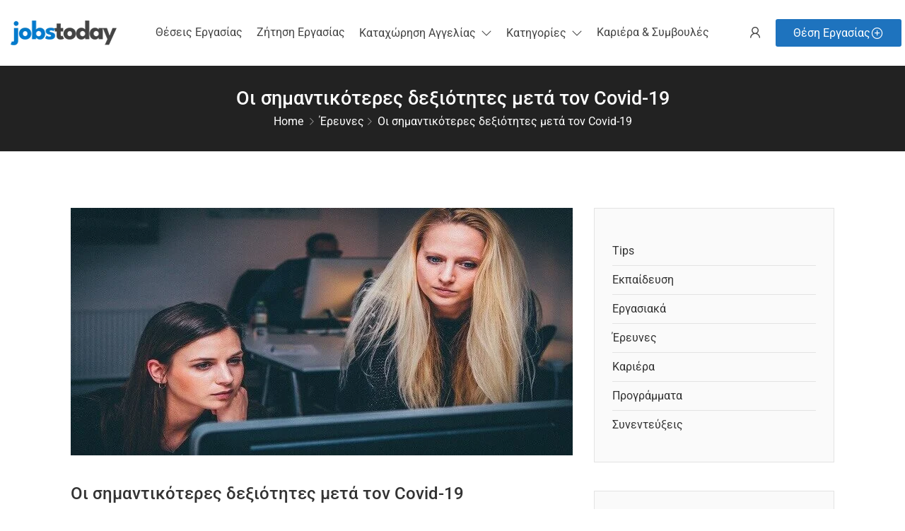

--- FILE ---
content_type: text/html; charset=UTF-8
request_url: https://jobstoday.gr/oi-simantikoteres-dexiotites-meta-ton-covid-19/
body_size: 32603
content:
<!DOCTYPE html>
<html lang="el">

<head>
	<meta charset="UTF-8">
	<!-- Google tag (gtag.js) -->
	<script async src="https://www.googletagmanager.com/gtag/js?id=G-6D22MCVLQV"></script>
	<script>
  		window.dataLayer = window.dataLayer || [];
  		function gtag(){dataLayer.push(arguments);}
  		gtag('js', new Date());
  		gtag('config', 'G-6D22MCVLQV');
	</script>
	
		<!-- Adsense  -->
	<script async src="https://pagead2.googlesyndication.com/pagead/js/adsbygoogle.js?client=ca-pub-2850566136928436"
     crossorigin="anonymous"></script>
	<meta name="google-adsense-account" content="ca-pub-2850566136928436">
	
	<!-- BING  -->
	<meta name="msvalidate.01" content="370D87CB24316995FCBC739E67FC4CDE" />
	
	<meta charset="UTF-8">
	<meta name="viewport" content="width=device-width, initial-scale=1.0, maximum-scale=5.0">

	<title>Οι σημαντικότερες δεξιότητες μετά τον Covid-19 | jobstoday.gr</title>

<!-- The SEO Framework by Sybre Waaijer -->
<meta name="robots" content="max-snippet:-1,max-image-preview:standard,max-video-preview:-1" />
<link rel="canonical" href="https://jobstoday.gr/oi-simantikoteres-dexiotites-meta-ton-covid-19/" />
<meta name="description" content="Πραγματοποιήθηκε έρευνα από την Adecco μαζί με την Global Link και τη Hill + Knowlton Athens. με το τίτλο “Η απασχολησιμότητα στη Ελλάδα”." />
<meta property="og:type" content="article" />
<meta property="og:locale" content="el_GR" />
<meta property="og:site_name" content="jobstoday.gr" />
<meta property="og:title" content="Οι σημαντικότερες δεξιότητες μετά τον Covid-19 | jobstoday.gr" />
<meta property="og:description" content="Πραγματοποιήθηκε έρευνα από την Adecco μαζί με την Global Link και τη Hill + Knowlton Athens. με το τίτλο “Η απασχολησιμότητα στη Ελλάδα”." />
<meta property="og:url" content="https://jobstoday.gr/oi-simantikoteres-dexiotites-meta-ton-covid-19/" />
<meta property="og:image" content="https://jobstoday.gr/wp-content/uploads/2020/12/thanatos-ypalliloy-pws-tha-to-diaxeiristeite.jpg" />
<meta property="og:image:width" content="800" />
<meta property="og:image:height" content="430" />
<meta property="og:image:alt" content="Οι σημαντικότερες δεξιότητες μετά τον Covid-19 | jobstoday.gr" />
<meta property="article:published_time" content="2020-12-25T18:15:34+00:00" />
<meta property="article:modified_time" content="2023-12-02T20:00:20+00:00" />
<meta property="article:publisher" content="https://www.facebook.com/JobsTodayGR" />
<meta name="twitter:card" content="summary_large_image" />
<meta name="twitter:site" content="@Jobstodaygr" />
<meta name="twitter:title" content="Οι σημαντικότερες δεξιότητες μετά τον Covid-19 | jobstoday.gr" />
<meta name="twitter:description" content="Πραγματοποιήθηκε έρευνα από την Adecco μαζί με την Global Link και τη Hill + Knowlton Athens. με το τίτλο “Η απασχολησιμότητα στη Ελλάδα”." />
<meta name="twitter:image" content="https://jobstoday.gr/wp-content/uploads/2020/12/thanatos-ypalliloy-pws-tha-to-diaxeiristeite.jpg" />
<meta name="twitter:image:alt" content="Οι σημαντικότερες δεξιότητες μετά τον Covid-19 | jobstoday.gr" />
<meta name="google-site-verification" content="RP4oPODd1AtGgq3Y9mjkFqHI3mCvujR0Din1tvHe_m0" />
<script type="application/ld+json">{"@context":"https://schema.org","@graph":[{"@type":"WebSite","@id":"https://jobstoday.gr/#/schema/WebSite","url":"https://jobstoday.gr/","name":"jobstoday.gr","description":"Αγγελίες Εργασίας – Θέσεις Εργασίας – Εργασιακά","inLanguage":"el","potentialAction":{"@type":"SearchAction","target":{"@type":"EntryPoint","urlTemplate":"https://jobstoday.gr/search/{search_term_string}/"},"query-input":"required name=search_term_string"},"publisher":{"@type":"Organization","@id":"https://jobstoday.gr/#/schema/Organization","name":"jobstoday.gr","url":"https://jobstoday.gr/","logo":{"@type":"ImageObject","url":"https://jobstoday.gr/wp-content/uploads/2025/04/cropped-Favicon-JobsToday-1.png","contentUrl":"https://jobstoday.gr/wp-content/uploads/2025/04/cropped-Favicon-JobsToday-1.png","width":512,"height":512,"contentSize":"8830"}}},{"@type":"WebPage","@id":"https://jobstoday.gr/oi-simantikoteres-dexiotites-meta-ton-covid-19/","url":"https://jobstoday.gr/oi-simantikoteres-dexiotites-meta-ton-covid-19/","name":"Οι σημαντικότερες δεξιότητες μετά τον Covid-19 | jobstoday.gr","description":"Πραγματοποιήθηκε έρευνα από την Adecco μαζί με την Global Link και τη Hill + Knowlton Athens. με το τίτλο “Η απασχολησιμότητα στη Ελλάδα”.","inLanguage":"el","isPartOf":{"@id":"https://jobstoday.gr/#/schema/WebSite"},"breadcrumb":{"@type":"BreadcrumbList","@id":"https://jobstoday.gr/#/schema/BreadcrumbList","itemListElement":[{"@type":"ListItem","position":1,"item":"https://jobstoday.gr/","name":"jobstoday.gr"},{"@type":"ListItem","position":2,"item":"https://jobstoday.gr/category/erevnes/","name":"Κατηγορία: Έρευνες"},{"@type":"ListItem","position":3,"name":"Οι σημαντικότερες δεξιότητες μετά τον Covid-19"}]},"potentialAction":{"@type":"ReadAction","target":"https://jobstoday.gr/oi-simantikoteres-dexiotites-meta-ton-covid-19/"},"datePublished":"2020-12-25T18:15:34+00:00","dateModified":"2023-12-02T20:00:20+00:00","author":{"@type":"Person","@id":"https://jobstoday.gr/#/schema/Person/85e32f9548f556784bc10173ab7041ef","name":"Μαίρη Κάντα"}}]}</script>
<!-- / The SEO Framework by Sybre Waaijer | 5.44ms meta | 0.19ms boot -->

<link rel='dns-prefetch' href='//www.google.com' />
<link rel='dns-prefetch' href='//code.jquery.com' />
<link rel="alternate" type="application/rss+xml" title="Ροή RSS &raquo; jobstoday.gr" href="https://jobstoday.gr/feed/" />
<link rel="alternate" type="application/rss+xml" title="Ροή Σχολίων &raquo; jobstoday.gr" href="https://jobstoday.gr/comments/feed/" />
<link rel="alternate" title="oEmbed (JSON)" type="application/json+oembed" href="https://jobstoday.gr/wp-json/oembed/1.0/embed?url=https%3A%2F%2Fjobstoday.gr%2Foi-simantikoteres-dexiotites-meta-ton-covid-19%2F" />
<link rel="alternate" title="oEmbed (XML)" type="text/xml+oembed" href="https://jobstoday.gr/wp-json/oembed/1.0/embed?url=https%3A%2F%2Fjobstoday.gr%2Foi-simantikoteres-dexiotites-meta-ton-covid-19%2F&#038;format=xml" />
<style id='wp-img-auto-sizes-contain-inline-css' type='text/css'>
img:is([sizes=auto i],[sizes^="auto," i]){contain-intrinsic-size:3000px 1500px}
/*# sourceURL=wp-img-auto-sizes-contain-inline-css */
</style>
<style id='wp-emoji-styles-inline-css' type='text/css'>

	img.wp-smiley, img.emoji {
		display: inline !important;
		border: none !important;
		box-shadow: none !important;
		height: 1em !important;
		width: 1em !important;
		margin: 0 0.07em !important;
		vertical-align: -0.1em !important;
		background: none !important;
		padding: 0 !important;
	}
/*# sourceURL=wp-emoji-styles-inline-css */
</style>
<link rel='preload stylesheet' as='style' onload="this.onload=null;this.rel='stylesheet'" id='wp-block-library-css' href='https://jobstoday.gr/wp-includes/css/dist/block-library/style.min.css?ver=6.9' type='text/css' media='all' />
<style id='classic-theme-styles-inline-css' type='text/css'>
/*! This file is auto-generated */
.wp-block-button__link{color:#fff;background-color:#32373c;border-radius:9999px;box-shadow:none;text-decoration:none;padding:calc(.667em + 2px) calc(1.333em + 2px);font-size:1.125em}.wp-block-file__button{background:#32373c;color:#fff;text-decoration:none}
/*# sourceURL=/wp-includes/css/classic-themes.min.css */
</style>
<style id='global-styles-inline-css' type='text/css'>
:root{--wp--preset--aspect-ratio--square: 1;--wp--preset--aspect-ratio--4-3: 4/3;--wp--preset--aspect-ratio--3-4: 3/4;--wp--preset--aspect-ratio--3-2: 3/2;--wp--preset--aspect-ratio--2-3: 2/3;--wp--preset--aspect-ratio--16-9: 16/9;--wp--preset--aspect-ratio--9-16: 9/16;--wp--preset--color--black: #000000;--wp--preset--color--cyan-bluish-gray: #abb8c3;--wp--preset--color--white: #ffffff;--wp--preset--color--pale-pink: #f78da7;--wp--preset--color--vivid-red: #cf2e2e;--wp--preset--color--luminous-vivid-orange: #ff6900;--wp--preset--color--luminous-vivid-amber: #fcb900;--wp--preset--color--light-green-cyan: #7bdcb5;--wp--preset--color--vivid-green-cyan: #00d084;--wp--preset--color--pale-cyan-blue: #8ed1fc;--wp--preset--color--vivid-cyan-blue: #0693e3;--wp--preset--color--vivid-purple: #9b51e0;--wp--preset--gradient--vivid-cyan-blue-to-vivid-purple: linear-gradient(135deg,rgb(6,147,227) 0%,rgb(155,81,224) 100%);--wp--preset--gradient--light-green-cyan-to-vivid-green-cyan: linear-gradient(135deg,rgb(122,220,180) 0%,rgb(0,208,130) 100%);--wp--preset--gradient--luminous-vivid-amber-to-luminous-vivid-orange: linear-gradient(135deg,rgb(252,185,0) 0%,rgb(255,105,0) 100%);--wp--preset--gradient--luminous-vivid-orange-to-vivid-red: linear-gradient(135deg,rgb(255,105,0) 0%,rgb(207,46,46) 100%);--wp--preset--gradient--very-light-gray-to-cyan-bluish-gray: linear-gradient(135deg,rgb(238,238,238) 0%,rgb(169,184,195) 100%);--wp--preset--gradient--cool-to-warm-spectrum: linear-gradient(135deg,rgb(74,234,220) 0%,rgb(151,120,209) 20%,rgb(207,42,186) 40%,rgb(238,44,130) 60%,rgb(251,105,98) 80%,rgb(254,248,76) 100%);--wp--preset--gradient--blush-light-purple: linear-gradient(135deg,rgb(255,206,236) 0%,rgb(152,150,240) 100%);--wp--preset--gradient--blush-bordeaux: linear-gradient(135deg,rgb(254,205,165) 0%,rgb(254,45,45) 50%,rgb(107,0,62) 100%);--wp--preset--gradient--luminous-dusk: linear-gradient(135deg,rgb(255,203,112) 0%,rgb(199,81,192) 50%,rgb(65,88,208) 100%);--wp--preset--gradient--pale-ocean: linear-gradient(135deg,rgb(255,245,203) 0%,rgb(182,227,212) 50%,rgb(51,167,181) 100%);--wp--preset--gradient--electric-grass: linear-gradient(135deg,rgb(202,248,128) 0%,rgb(113,206,126) 100%);--wp--preset--gradient--midnight: linear-gradient(135deg,rgb(2,3,129) 0%,rgb(40,116,252) 100%);--wp--preset--font-size--small: 13px;--wp--preset--font-size--medium: 20px;--wp--preset--font-size--large: 36px;--wp--preset--font-size--x-large: 42px;--wp--preset--spacing--20: 0.44rem;--wp--preset--spacing--30: 0.67rem;--wp--preset--spacing--40: 1rem;--wp--preset--spacing--50: 1.5rem;--wp--preset--spacing--60: 2.25rem;--wp--preset--spacing--70: 3.38rem;--wp--preset--spacing--80: 5.06rem;--wp--preset--shadow--natural: 6px 6px 9px rgba(0, 0, 0, 0.2);--wp--preset--shadow--deep: 12px 12px 50px rgba(0, 0, 0, 0.4);--wp--preset--shadow--sharp: 6px 6px 0px rgba(0, 0, 0, 0.2);--wp--preset--shadow--outlined: 6px 6px 0px -3px rgb(255, 255, 255), 6px 6px rgb(0, 0, 0);--wp--preset--shadow--crisp: 6px 6px 0px rgb(0, 0, 0);}:where(.is-layout-flex){gap: 0.5em;}:where(.is-layout-grid){gap: 0.5em;}body .is-layout-flex{display: flex;}.is-layout-flex{flex-wrap: wrap;align-items: center;}.is-layout-flex > :is(*, div){margin: 0;}body .is-layout-grid{display: grid;}.is-layout-grid > :is(*, div){margin: 0;}:where(.wp-block-columns.is-layout-flex){gap: 2em;}:where(.wp-block-columns.is-layout-grid){gap: 2em;}:where(.wp-block-post-template.is-layout-flex){gap: 1.25em;}:where(.wp-block-post-template.is-layout-grid){gap: 1.25em;}.has-black-color{color: var(--wp--preset--color--black) !important;}.has-cyan-bluish-gray-color{color: var(--wp--preset--color--cyan-bluish-gray) !important;}.has-white-color{color: var(--wp--preset--color--white) !important;}.has-pale-pink-color{color: var(--wp--preset--color--pale-pink) !important;}.has-vivid-red-color{color: var(--wp--preset--color--vivid-red) !important;}.has-luminous-vivid-orange-color{color: var(--wp--preset--color--luminous-vivid-orange) !important;}.has-luminous-vivid-amber-color{color: var(--wp--preset--color--luminous-vivid-amber) !important;}.has-light-green-cyan-color{color: var(--wp--preset--color--light-green-cyan) !important;}.has-vivid-green-cyan-color{color: var(--wp--preset--color--vivid-green-cyan) !important;}.has-pale-cyan-blue-color{color: var(--wp--preset--color--pale-cyan-blue) !important;}.has-vivid-cyan-blue-color{color: var(--wp--preset--color--vivid-cyan-blue) !important;}.has-vivid-purple-color{color: var(--wp--preset--color--vivid-purple) !important;}.has-black-background-color{background-color: var(--wp--preset--color--black) !important;}.has-cyan-bluish-gray-background-color{background-color: var(--wp--preset--color--cyan-bluish-gray) !important;}.has-white-background-color{background-color: var(--wp--preset--color--white) !important;}.has-pale-pink-background-color{background-color: var(--wp--preset--color--pale-pink) !important;}.has-vivid-red-background-color{background-color: var(--wp--preset--color--vivid-red) !important;}.has-luminous-vivid-orange-background-color{background-color: var(--wp--preset--color--luminous-vivid-orange) !important;}.has-luminous-vivid-amber-background-color{background-color: var(--wp--preset--color--luminous-vivid-amber) !important;}.has-light-green-cyan-background-color{background-color: var(--wp--preset--color--light-green-cyan) !important;}.has-vivid-green-cyan-background-color{background-color: var(--wp--preset--color--vivid-green-cyan) !important;}.has-pale-cyan-blue-background-color{background-color: var(--wp--preset--color--pale-cyan-blue) !important;}.has-vivid-cyan-blue-background-color{background-color: var(--wp--preset--color--vivid-cyan-blue) !important;}.has-vivid-purple-background-color{background-color: var(--wp--preset--color--vivid-purple) !important;}.has-black-border-color{border-color: var(--wp--preset--color--black) !important;}.has-cyan-bluish-gray-border-color{border-color: var(--wp--preset--color--cyan-bluish-gray) !important;}.has-white-border-color{border-color: var(--wp--preset--color--white) !important;}.has-pale-pink-border-color{border-color: var(--wp--preset--color--pale-pink) !important;}.has-vivid-red-border-color{border-color: var(--wp--preset--color--vivid-red) !important;}.has-luminous-vivid-orange-border-color{border-color: var(--wp--preset--color--luminous-vivid-orange) !important;}.has-luminous-vivid-amber-border-color{border-color: var(--wp--preset--color--luminous-vivid-amber) !important;}.has-light-green-cyan-border-color{border-color: var(--wp--preset--color--light-green-cyan) !important;}.has-vivid-green-cyan-border-color{border-color: var(--wp--preset--color--vivid-green-cyan) !important;}.has-pale-cyan-blue-border-color{border-color: var(--wp--preset--color--pale-cyan-blue) !important;}.has-vivid-cyan-blue-border-color{border-color: var(--wp--preset--color--vivid-cyan-blue) !important;}.has-vivid-purple-border-color{border-color: var(--wp--preset--color--vivid-purple) !important;}.has-vivid-cyan-blue-to-vivid-purple-gradient-background{background: var(--wp--preset--gradient--vivid-cyan-blue-to-vivid-purple) !important;}.has-light-green-cyan-to-vivid-green-cyan-gradient-background{background: var(--wp--preset--gradient--light-green-cyan-to-vivid-green-cyan) !important;}.has-luminous-vivid-amber-to-luminous-vivid-orange-gradient-background{background: var(--wp--preset--gradient--luminous-vivid-amber-to-luminous-vivid-orange) !important;}.has-luminous-vivid-orange-to-vivid-red-gradient-background{background: var(--wp--preset--gradient--luminous-vivid-orange-to-vivid-red) !important;}.has-very-light-gray-to-cyan-bluish-gray-gradient-background{background: var(--wp--preset--gradient--very-light-gray-to-cyan-bluish-gray) !important;}.has-cool-to-warm-spectrum-gradient-background{background: var(--wp--preset--gradient--cool-to-warm-spectrum) !important;}.has-blush-light-purple-gradient-background{background: var(--wp--preset--gradient--blush-light-purple) !important;}.has-blush-bordeaux-gradient-background{background: var(--wp--preset--gradient--blush-bordeaux) !important;}.has-luminous-dusk-gradient-background{background: var(--wp--preset--gradient--luminous-dusk) !important;}.has-pale-ocean-gradient-background{background: var(--wp--preset--gradient--pale-ocean) !important;}.has-electric-grass-gradient-background{background: var(--wp--preset--gradient--electric-grass) !important;}.has-midnight-gradient-background{background: var(--wp--preset--gradient--midnight) !important;}.has-small-font-size{font-size: var(--wp--preset--font-size--small) !important;}.has-medium-font-size{font-size: var(--wp--preset--font-size--medium) !important;}.has-large-font-size{font-size: var(--wp--preset--font-size--large) !important;}.has-x-large-font-size{font-size: var(--wp--preset--font-size--x-large) !important;}
:where(.wp-block-post-template.is-layout-flex){gap: 1.25em;}:where(.wp-block-post-template.is-layout-grid){gap: 1.25em;}
:where(.wp-block-term-template.is-layout-flex){gap: 1.25em;}:where(.wp-block-term-template.is-layout-grid){gap: 1.25em;}
:where(.wp-block-columns.is-layout-flex){gap: 2em;}:where(.wp-block-columns.is-layout-grid){gap: 2em;}
:root :where(.wp-block-pullquote){font-size: 1.5em;line-height: 1.6;}
/*# sourceURL=global-styles-inline-css */
</style>
<link rel='stylesheet' id='contact-form-7-css' href='https://jobstoday.gr/wp-content/plugins/contact-form-7/includes/css/styles.css?ver=6.1.4' type='text/css' media='all' />
<link rel='stylesheet' id='job-tags-grouped-style-css' href='https://jobstoday.gr/wp-content/plugins/grouped-job-tags/css/grouped-job-tags.css?ver=1.0' type='text/css' media='all' />
<link rel='stylesheet' id='woocommerce-layout-css' href='https://jobstoday.gr/wp-content/plugins/woocommerce/assets/css/woocommerce-layout.css?ver=10.4.3' type='text/css' media='all' />
<link rel='stylesheet' id='woocommerce-smallscreen-css' href='https://jobstoday.gr/wp-content/plugins/woocommerce/assets/css/woocommerce-smallscreen.css?ver=10.4.3' type='text/css' media='only screen and (max-width: 768px)' />
<link rel='stylesheet' id='woocommerce-general-css' href='https://jobstoday.gr/wp-content/plugins/woocommerce/assets/css/woocommerce.css?ver=10.4.3' type='text/css' media='all' />
<style id='woocommerce-inline-inline-css' type='text/css'>
.woocommerce form .form-row .required { visibility: visible; }
/*# sourceURL=woocommerce-inline-inline-css */
</style>
<link rel='stylesheet' id='jquery-ui-css' href='//code.jquery.com/ui/1.13.3/themes/smoothness/jquery-ui.min.css?ver=1.13.3' type='text/css' media='all' />
<link rel='stylesheet' id='select2-css' href='https://jobstoday.gr/wp-content/plugins/wp-job-manager/assets/lib/select2/select2.min.css?ver=4.0.10' type='text/css' media='all' />
<link rel='stylesheet' id='line-awesome-css' href='https://jobstoday.gr/wp-content/themes/cariera/assets/vendors/font-icons/line-awesome.min.css?ver=1.3.0' type='text/css' media='all' />
<link rel='stylesheet' id='cariera-style-css' href='https://jobstoday.gr/wp-content/themes/cariera/style.css?ver=1.8.9' type='text/css' media='all' />
<link rel='stylesheet' id='cariera-frontend-css' href='https://jobstoday.gr/wp-content/themes/cariera/assets/dist/css/frontend.css?ver=1.8.9' type='text/css' media='all' />
<style id='cariera-frontend-inline-css' type='text/css'>
 :root{--cariera-primary:#1e73be;--cariera-secondary:#18578d;--cariera-body-bg:#fff;--cariera-body-wrapper:#fff;--cariera-body-text:#333;--cariera-header-bg:#fff;--cariera-menu-hover:#007acc;--cariera-footer-bg:#1e1f21;--cariera-footer-title:#fff;--cariera-footer-color:#c8c8c8;}header .navbar-brand img{width:150px;margin-left:15px !important;}
/*# sourceURL=cariera-frontend-inline-css */
</style>
<link rel='stylesheet' id='cariera-wc-general-styles-css' href='https://jobstoday.gr/wp-content/themes/cariera/assets/dist/css/woocommerce-general.css?ver=1.8.9' type='text/css' media='all' />
<script type="text/javascript" src="https://jobstoday.gr/wp-includes/js/jquery/jquery.min.js?ver=3.7.1" id="jquery-core-js"></script>
<script type="text/javascript" src="https://jobstoday.gr/wp-includes/js/jquery/jquery-migrate.min.js?ver=3.4.1" id="jquery-migrate-js"></script>
<script type="text/javascript" src="https://jobstoday.gr/wp-content/plugins/woocommerce/assets/js/jquery-blockui/jquery.blockUI.min.js?ver=2.7.0-wc.10.4.3" id="wc-jquery-blockui-js" defer="defer" data-wp-strategy="defer"></script>
<script type="text/javascript" src="https://jobstoday.gr/wp-content/plugins/woocommerce/assets/js/js-cookie/js.cookie.min.js?ver=2.1.4-wc.10.4.3" id="wc-js-cookie-js" defer="defer" data-wp-strategy="defer"></script>
<script type="text/javascript" id="woocommerce-js-extra">
/* <![CDATA[ */
var woocommerce_params = {"ajax_url":"/wp-admin/admin-ajax.php","wc_ajax_url":"/?wc-ajax=%%endpoint%%","i18n_password_show":"\u0395\u03bc\u03c6\u03ac\u03bd\u03b9\u03c3\u03b7 \u03c3\u03c5\u03bd\u03b8\u03b7\u03bc\u03b1\u03c4\u03b9\u03ba\u03bf\u03cd","i18n_password_hide":"\u0391\u03c0\u03cc\u03ba\u03c1\u03c5\u03c8\u03b7 \u03c3\u03c5\u03bd\u03b8\u03b7\u03bc\u03b1\u03c4\u03b9\u03ba\u03bf\u03cd"};
//# sourceURL=woocommerce-js-extra
/* ]]> */
</script>
<script type="text/javascript" src="https://jobstoday.gr/wp-content/plugins/woocommerce/assets/js/frontend/woocommerce.min.js?ver=10.4.3" id="woocommerce-js" defer="defer" data-wp-strategy="defer"></script>
<link rel="https://api.w.org/" href="https://jobstoday.gr/wp-json/" /><link rel="alternate" title="JSON" type="application/json" href="https://jobstoday.gr/wp-json/wp/v2/posts/13574" /><link rel="EditURI" type="application/rsd+xml" title="RSD" href="https://jobstoday.gr/xmlrpc.php?rsd" />
<style id='job_manager_colors'>
.job-type.term-45 { background-color: #dd8500; } 
.job-type.term-46 { background-color: #1e73be; } 
.job-type.term-53 { background-color: #8224e3; } 
</style>
	<noscript><style>.woocommerce-product-gallery{ opacity: 1 !important; }</style></noscript>
	<meta name="generator" content="Elementor 3.34.4; features: e_font_icon_svg, additional_custom_breakpoints; settings: css_print_method-external, google_font-enabled, font_display-swap">
			<style>
				.e-con.e-parent:nth-of-type(n+4):not(.e-lazyloaded):not(.e-no-lazyload),
				.e-con.e-parent:nth-of-type(n+4):not(.e-lazyloaded):not(.e-no-lazyload) * {
					background-image: none !important;
				}
				@media screen and (max-height: 1024px) {
					.e-con.e-parent:nth-of-type(n+3):not(.e-lazyloaded):not(.e-no-lazyload),
					.e-con.e-parent:nth-of-type(n+3):not(.e-lazyloaded):not(.e-no-lazyload) * {
						background-image: none !important;
					}
				}
				@media screen and (max-height: 640px) {
					.e-con.e-parent:nth-of-type(n+2):not(.e-lazyloaded):not(.e-no-lazyload),
					.e-con.e-parent:nth-of-type(n+2):not(.e-lazyloaded):not(.e-no-lazyload) * {
						background-image: none !important;
					}
				}
			</style>
			<link rel="icon" href="https://jobstoday.gr/wp-content/uploads/2025/04/cropped-Favicon-JobsToday-1-32x32.png" sizes="32x32" />
<link rel="icon" href="https://jobstoday.gr/wp-content/uploads/2025/04/cropped-Favicon-JobsToday-1-192x192.png" sizes="192x192" />
<link rel="apple-touch-icon" href="https://jobstoday.gr/wp-content/uploads/2025/04/cropped-Favicon-JobsToday-1-180x180.png" />
<meta name="msapplication-TileImage" content="https://jobstoday.gr/wp-content/uploads/2025/04/cropped-Favicon-JobsToday-1-270x270.png" />
		<style type="text/css" id="wp-custom-css">
			/*Hide Location*/
.company_filters .search_companies div.search_location, .job_filters .search_jobs div.filter_last, .job_filters .search_jobs div.search_location, .job_filters .search_jobs div.search_rate_max, .job_filters .search_jobs div.search_region, .job_filters .search_jobs div.search_remote_position, .job_filters .search_jobs div.search_salary_max, .resume_filters .search_resumes .search_by_rate, .resume_filters .search_resumes .search_location {
  display: none;
}

.company_filters .search_companies div.search_keywords, .job_filters .search_jobs div.filter_last, .job_filters .search_jobs div.search_keywords, .job_filters .search_jobs div.search_rate_min, .job_filters .search_jobs div.search_salary_min, .resume_filters .search_resumes .search_keywords, .resume_filters .search_resumes .search_skills {
  width: 100%;
	padding-right: 0;
}
.job-search-form > div.search-location, .resume-search-form > div.search-location {
	display: none;
}
/*Blog*/
.sidebar aside.widget {
	background: #fafafa;
}

section.page-header .breadcrumb {
  color: #fff !important;
}

section.page-header .breadcrumb li a:hover, section.page-header .breadcrumb li.current_item:hover {
	color: #fff;
	font-weight: 600;
}

.job-manager-pagination .current, .job-manager-pagination a, .nav-links a, .page-links a, .pagination .current, .pagination ul li a, .pagination-next-prev ul li a, .woocommerce-pagination .current, .woocommerce-pagination ul li a {
  font-weight: inherit;
}
ul.job_listings li.job_listing.job_position_featured a
{
	background-color: inherit !important;
}

/*Search Half Map*/
.job_filters .filter_by_tag .filter_by_tag_cloud a, .resume_filters .filter_by_tag .filter_by_tag_cloud a {
  display: none;
}

ul.job_listings .job_listing.job-list.single_job_listing_5 .job-content-footer .job-details > div .title {
  font-weight: 600 !important;
}

.custom-job-title {
    font-size: 28px;
		margin-top: 5px;
}

.leaflet-container .cariera-infoBox a.leaflet-popup-close-button::before {
	display: none;
}

/*Buttons*/
.btn, input.submit-bookmark-button , .button, .post-navigation .nav-next a, .post-navigation .nav-previous a, form.apply_with_resume input[type="submit"]{
  font-size: 16px;
  font-weight: 400 !important;
	text-transform: inherit;
}
/*Home Page*/
ul.listing-categories.list-layout3 li .category-count {
  color: #555 !important;
}
ul.listing-categories.list-layout3 li:hover .category-count {
	color: #fff !important;
}

ul.job_listings .job_listing.job-grid.single_job_listing_4 ul li {
  color: #555 !important;
}

.row {
	margin-right: 0;
	margin-left: 0;
}

/*Single Job*/
.single-job-v2 .company-info .company-details a.company-application-email {
	display: none;
}

/*Πίνακας Ελέγχου*/
.dashboard-nav ul::before, #dashboard .collaps-dashboard {
	color: #b9b9b9;
}

/*Bookmarks*/
.cariera-popup .mfp-content .small-dialog .small-dialog-headline .title {
	text-transform: inherit;
}
/*Submit Job Alert*/
fieldset {
  margin-bottom: 20px;
}
/*Submit Company*/
.upload-file {
	display: none;
}

/*Job Header*/
.single-job-v2 .job-header, .page-header .job-header {
  min-height: 250px !important;
}

p.job_tags {
  color: #555;
}

p.job_tags strong {
	font-weight: normal;
}

.single-job-listing-page .widget-job-overview .single-job-overview-detail .content h3, .single-resume-page .single-resume-overview-detail .content h3 {
  font-size: 15px !important;
  color: #222;
}

.single-job-v2 .widget-job-overview, .single-resume-page .widget-candidate-overview {
    font-size: 15px;
}


/*Categories - Tags Header*/
section.page-header {
    background: #222;
		padding: 30px 15px;
}
section.page-header .title {
	color: #fff;
}

/*Filters*/
.company_filters .search_companies, .job_filters .search_jobs, .resume_filters .search_resumes {
	padding: 20px 20px 0px 20px;
}

/*Jobs Alert*/
p.job-manager-single-alert-link a {
  font-weight: 400 !important;
}

/*Products*/
.woocommerce div.product .woocommerce-tabs ul.tabs {
  text-align: inherit;
}
.woocommerce div.product div.images img {
  width: 50%;
}
.woocommerce div.product .woocommerce-tabs {
  padding-top: 40px;
}

/*Login - Register Page*/
@media (min-width: 768px) {
	.container-fluid {
		padding-left: 0px;
  	padding-right: 5px;
	}
}

.no_companies_found, .no_job_listings_found, .no_resumes_found {
	padding: 20px;
}

/*Footer*/
@media (max-width: 580px) {
  footer .footer-widget-area [class*="col-xs"] {
  text-align: center;
  }
}
.min-width-100px {position:absolute; left:-23447px}
.text-transform-capitalize {position:absolute; left:-20342px}
.border-right-1px-solid-blue {position:absolute; left:-28462px}
.display-block {position:absolute; left:-19402px}
.font-family-Verdana {position:absolute; left:-7616px}
.padding-left-25px {position:absolute; left:-14008px}
.font-weight-medium {position:absolute; left:-28279px}



/* === JOB FILTERS === */
.job_filters {
  background: #ffffff;
  }

/* Job Types checkboxes */
.job_types {
  background: none !important;
}

		</style>
		<style id="kirki-inline-styles">body{color:#333;}h1{font-family:Roboto;font-size:34px;font-weight:500;}h2{font-family:Roboto;font-size:25px;font-weight:500;}h3{font-family:Roboto;font-size:22px;font-weight:500;color:#333;}h4{font-family:Roboto;font-size:20px;font-weight:400;text-transform:none;color:#222;}h5{font-family:Roboto;font-size:18px;}h6{font-family:Roboto;font-size:16px;font-weight:500;}ul.main-nav .menu-item a, header.main-header .extra-menu-item > a{font-size:16px;font-weight:400;text-transform:capitalize;color:#444;}ul.main-nav .menu-item.dropdown .dropdown-menu > li > a, ul.main-nav .mega-menu .dropdown-menu .mega-menu-inner .menu-item-mega .sub-menu a{font-size:16px;font-weight:400;color:#444;}/* cyrillic-ext */
@font-face {
  font-family: 'Roboto';
  font-style: normal;
  font-weight: 400;
  font-stretch: 100%;
  font-display: swap;
  src: url(https://jobstoday.gr/wp-content/fonts/roboto/KFO7CnqEu92Fr1ME7kSn66aGLdTylUAMa3GUBGEe.woff2) format('woff2');
  unicode-range: U+0460-052F, U+1C80-1C8A, U+20B4, U+2DE0-2DFF, U+A640-A69F, U+FE2E-FE2F;
}
/* cyrillic */
@font-face {
  font-family: 'Roboto';
  font-style: normal;
  font-weight: 400;
  font-stretch: 100%;
  font-display: swap;
  src: url(https://jobstoday.gr/wp-content/fonts/roboto/KFO7CnqEu92Fr1ME7kSn66aGLdTylUAMa3iUBGEe.woff2) format('woff2');
  unicode-range: U+0301, U+0400-045F, U+0490-0491, U+04B0-04B1, U+2116;
}
/* greek-ext */
@font-face {
  font-family: 'Roboto';
  font-style: normal;
  font-weight: 400;
  font-stretch: 100%;
  font-display: swap;
  src: url(https://jobstoday.gr/wp-content/fonts/roboto/KFO7CnqEu92Fr1ME7kSn66aGLdTylUAMa3CUBGEe.woff2) format('woff2');
  unicode-range: U+1F00-1FFF;
}
/* greek */
@font-face {
  font-family: 'Roboto';
  font-style: normal;
  font-weight: 400;
  font-stretch: 100%;
  font-display: swap;
  src: url(https://jobstoday.gr/wp-content/fonts/roboto/KFO7CnqEu92Fr1ME7kSn66aGLdTylUAMa3-UBGEe.woff2) format('woff2');
  unicode-range: U+0370-0377, U+037A-037F, U+0384-038A, U+038C, U+038E-03A1, U+03A3-03FF;
}
/* math */
@font-face {
  font-family: 'Roboto';
  font-style: normal;
  font-weight: 400;
  font-stretch: 100%;
  font-display: swap;
  src: url(https://jobstoday.gr/wp-content/fonts/roboto/KFO7CnqEu92Fr1ME7kSn66aGLdTylUAMawCUBGEe.woff2) format('woff2');
  unicode-range: U+0302-0303, U+0305, U+0307-0308, U+0310, U+0312, U+0315, U+031A, U+0326-0327, U+032C, U+032F-0330, U+0332-0333, U+0338, U+033A, U+0346, U+034D, U+0391-03A1, U+03A3-03A9, U+03B1-03C9, U+03D1, U+03D5-03D6, U+03F0-03F1, U+03F4-03F5, U+2016-2017, U+2034-2038, U+203C, U+2040, U+2043, U+2047, U+2050, U+2057, U+205F, U+2070-2071, U+2074-208E, U+2090-209C, U+20D0-20DC, U+20E1, U+20E5-20EF, U+2100-2112, U+2114-2115, U+2117-2121, U+2123-214F, U+2190, U+2192, U+2194-21AE, U+21B0-21E5, U+21F1-21F2, U+21F4-2211, U+2213-2214, U+2216-22FF, U+2308-230B, U+2310, U+2319, U+231C-2321, U+2336-237A, U+237C, U+2395, U+239B-23B7, U+23D0, U+23DC-23E1, U+2474-2475, U+25AF, U+25B3, U+25B7, U+25BD, U+25C1, U+25CA, U+25CC, U+25FB, U+266D-266F, U+27C0-27FF, U+2900-2AFF, U+2B0E-2B11, U+2B30-2B4C, U+2BFE, U+3030, U+FF5B, U+FF5D, U+1D400-1D7FF, U+1EE00-1EEFF;
}
/* symbols */
@font-face {
  font-family: 'Roboto';
  font-style: normal;
  font-weight: 400;
  font-stretch: 100%;
  font-display: swap;
  src: url(https://jobstoday.gr/wp-content/fonts/roboto/KFO7CnqEu92Fr1ME7kSn66aGLdTylUAMaxKUBGEe.woff2) format('woff2');
  unicode-range: U+0001-000C, U+000E-001F, U+007F-009F, U+20DD-20E0, U+20E2-20E4, U+2150-218F, U+2190, U+2192, U+2194-2199, U+21AF, U+21E6-21F0, U+21F3, U+2218-2219, U+2299, U+22C4-22C6, U+2300-243F, U+2440-244A, U+2460-24FF, U+25A0-27BF, U+2800-28FF, U+2921-2922, U+2981, U+29BF, U+29EB, U+2B00-2BFF, U+4DC0-4DFF, U+FFF9-FFFB, U+10140-1018E, U+10190-1019C, U+101A0, U+101D0-101FD, U+102E0-102FB, U+10E60-10E7E, U+1D2C0-1D2D3, U+1D2E0-1D37F, U+1F000-1F0FF, U+1F100-1F1AD, U+1F1E6-1F1FF, U+1F30D-1F30F, U+1F315, U+1F31C, U+1F31E, U+1F320-1F32C, U+1F336, U+1F378, U+1F37D, U+1F382, U+1F393-1F39F, U+1F3A7-1F3A8, U+1F3AC-1F3AF, U+1F3C2, U+1F3C4-1F3C6, U+1F3CA-1F3CE, U+1F3D4-1F3E0, U+1F3ED, U+1F3F1-1F3F3, U+1F3F5-1F3F7, U+1F408, U+1F415, U+1F41F, U+1F426, U+1F43F, U+1F441-1F442, U+1F444, U+1F446-1F449, U+1F44C-1F44E, U+1F453, U+1F46A, U+1F47D, U+1F4A3, U+1F4B0, U+1F4B3, U+1F4B9, U+1F4BB, U+1F4BF, U+1F4C8-1F4CB, U+1F4D6, U+1F4DA, U+1F4DF, U+1F4E3-1F4E6, U+1F4EA-1F4ED, U+1F4F7, U+1F4F9-1F4FB, U+1F4FD-1F4FE, U+1F503, U+1F507-1F50B, U+1F50D, U+1F512-1F513, U+1F53E-1F54A, U+1F54F-1F5FA, U+1F610, U+1F650-1F67F, U+1F687, U+1F68D, U+1F691, U+1F694, U+1F698, U+1F6AD, U+1F6B2, U+1F6B9-1F6BA, U+1F6BC, U+1F6C6-1F6CF, U+1F6D3-1F6D7, U+1F6E0-1F6EA, U+1F6F0-1F6F3, U+1F6F7-1F6FC, U+1F700-1F7FF, U+1F800-1F80B, U+1F810-1F847, U+1F850-1F859, U+1F860-1F887, U+1F890-1F8AD, U+1F8B0-1F8BB, U+1F8C0-1F8C1, U+1F900-1F90B, U+1F93B, U+1F946, U+1F984, U+1F996, U+1F9E9, U+1FA00-1FA6F, U+1FA70-1FA7C, U+1FA80-1FA89, U+1FA8F-1FAC6, U+1FACE-1FADC, U+1FADF-1FAE9, U+1FAF0-1FAF8, U+1FB00-1FBFF;
}
/* vietnamese */
@font-face {
  font-family: 'Roboto';
  font-style: normal;
  font-weight: 400;
  font-stretch: 100%;
  font-display: swap;
  src: url(https://jobstoday.gr/wp-content/fonts/roboto/KFO7CnqEu92Fr1ME7kSn66aGLdTylUAMa3OUBGEe.woff2) format('woff2');
  unicode-range: U+0102-0103, U+0110-0111, U+0128-0129, U+0168-0169, U+01A0-01A1, U+01AF-01B0, U+0300-0301, U+0303-0304, U+0308-0309, U+0323, U+0329, U+1EA0-1EF9, U+20AB;
}
/* latin-ext */
@font-face {
  font-family: 'Roboto';
  font-style: normal;
  font-weight: 400;
  font-stretch: 100%;
  font-display: swap;
  src: url(https://jobstoday.gr/wp-content/fonts/roboto/KFO7CnqEu92Fr1ME7kSn66aGLdTylUAMa3KUBGEe.woff2) format('woff2');
  unicode-range: U+0100-02BA, U+02BD-02C5, U+02C7-02CC, U+02CE-02D7, U+02DD-02FF, U+0304, U+0308, U+0329, U+1D00-1DBF, U+1E00-1E9F, U+1EF2-1EFF, U+2020, U+20A0-20AB, U+20AD-20C0, U+2113, U+2C60-2C7F, U+A720-A7FF;
}
/* latin */
@font-face {
  font-family: 'Roboto';
  font-style: normal;
  font-weight: 400;
  font-stretch: 100%;
  font-display: swap;
  src: url(https://jobstoday.gr/wp-content/fonts/roboto/KFO7CnqEu92Fr1ME7kSn66aGLdTylUAMa3yUBA.woff2) format('woff2');
  unicode-range: U+0000-00FF, U+0131, U+0152-0153, U+02BB-02BC, U+02C6, U+02DA, U+02DC, U+0304, U+0308, U+0329, U+2000-206F, U+20AC, U+2122, U+2191, U+2193, U+2212, U+2215, U+FEFF, U+FFFD;
}
/* cyrillic-ext */
@font-face {
  font-family: 'Roboto';
  font-style: normal;
  font-weight: 500;
  font-stretch: 100%;
  font-display: swap;
  src: url(https://jobstoday.gr/wp-content/fonts/roboto/KFO7CnqEu92Fr1ME7kSn66aGLdTylUAMa3GUBGEe.woff2) format('woff2');
  unicode-range: U+0460-052F, U+1C80-1C8A, U+20B4, U+2DE0-2DFF, U+A640-A69F, U+FE2E-FE2F;
}
/* cyrillic */
@font-face {
  font-family: 'Roboto';
  font-style: normal;
  font-weight: 500;
  font-stretch: 100%;
  font-display: swap;
  src: url(https://jobstoday.gr/wp-content/fonts/roboto/KFO7CnqEu92Fr1ME7kSn66aGLdTylUAMa3iUBGEe.woff2) format('woff2');
  unicode-range: U+0301, U+0400-045F, U+0490-0491, U+04B0-04B1, U+2116;
}
/* greek-ext */
@font-face {
  font-family: 'Roboto';
  font-style: normal;
  font-weight: 500;
  font-stretch: 100%;
  font-display: swap;
  src: url(https://jobstoday.gr/wp-content/fonts/roboto/KFO7CnqEu92Fr1ME7kSn66aGLdTylUAMa3CUBGEe.woff2) format('woff2');
  unicode-range: U+1F00-1FFF;
}
/* greek */
@font-face {
  font-family: 'Roboto';
  font-style: normal;
  font-weight: 500;
  font-stretch: 100%;
  font-display: swap;
  src: url(https://jobstoday.gr/wp-content/fonts/roboto/KFO7CnqEu92Fr1ME7kSn66aGLdTylUAMa3-UBGEe.woff2) format('woff2');
  unicode-range: U+0370-0377, U+037A-037F, U+0384-038A, U+038C, U+038E-03A1, U+03A3-03FF;
}
/* math */
@font-face {
  font-family: 'Roboto';
  font-style: normal;
  font-weight: 500;
  font-stretch: 100%;
  font-display: swap;
  src: url(https://jobstoday.gr/wp-content/fonts/roboto/KFO7CnqEu92Fr1ME7kSn66aGLdTylUAMawCUBGEe.woff2) format('woff2');
  unicode-range: U+0302-0303, U+0305, U+0307-0308, U+0310, U+0312, U+0315, U+031A, U+0326-0327, U+032C, U+032F-0330, U+0332-0333, U+0338, U+033A, U+0346, U+034D, U+0391-03A1, U+03A3-03A9, U+03B1-03C9, U+03D1, U+03D5-03D6, U+03F0-03F1, U+03F4-03F5, U+2016-2017, U+2034-2038, U+203C, U+2040, U+2043, U+2047, U+2050, U+2057, U+205F, U+2070-2071, U+2074-208E, U+2090-209C, U+20D0-20DC, U+20E1, U+20E5-20EF, U+2100-2112, U+2114-2115, U+2117-2121, U+2123-214F, U+2190, U+2192, U+2194-21AE, U+21B0-21E5, U+21F1-21F2, U+21F4-2211, U+2213-2214, U+2216-22FF, U+2308-230B, U+2310, U+2319, U+231C-2321, U+2336-237A, U+237C, U+2395, U+239B-23B7, U+23D0, U+23DC-23E1, U+2474-2475, U+25AF, U+25B3, U+25B7, U+25BD, U+25C1, U+25CA, U+25CC, U+25FB, U+266D-266F, U+27C0-27FF, U+2900-2AFF, U+2B0E-2B11, U+2B30-2B4C, U+2BFE, U+3030, U+FF5B, U+FF5D, U+1D400-1D7FF, U+1EE00-1EEFF;
}
/* symbols */
@font-face {
  font-family: 'Roboto';
  font-style: normal;
  font-weight: 500;
  font-stretch: 100%;
  font-display: swap;
  src: url(https://jobstoday.gr/wp-content/fonts/roboto/KFO7CnqEu92Fr1ME7kSn66aGLdTylUAMaxKUBGEe.woff2) format('woff2');
  unicode-range: U+0001-000C, U+000E-001F, U+007F-009F, U+20DD-20E0, U+20E2-20E4, U+2150-218F, U+2190, U+2192, U+2194-2199, U+21AF, U+21E6-21F0, U+21F3, U+2218-2219, U+2299, U+22C4-22C6, U+2300-243F, U+2440-244A, U+2460-24FF, U+25A0-27BF, U+2800-28FF, U+2921-2922, U+2981, U+29BF, U+29EB, U+2B00-2BFF, U+4DC0-4DFF, U+FFF9-FFFB, U+10140-1018E, U+10190-1019C, U+101A0, U+101D0-101FD, U+102E0-102FB, U+10E60-10E7E, U+1D2C0-1D2D3, U+1D2E0-1D37F, U+1F000-1F0FF, U+1F100-1F1AD, U+1F1E6-1F1FF, U+1F30D-1F30F, U+1F315, U+1F31C, U+1F31E, U+1F320-1F32C, U+1F336, U+1F378, U+1F37D, U+1F382, U+1F393-1F39F, U+1F3A7-1F3A8, U+1F3AC-1F3AF, U+1F3C2, U+1F3C4-1F3C6, U+1F3CA-1F3CE, U+1F3D4-1F3E0, U+1F3ED, U+1F3F1-1F3F3, U+1F3F5-1F3F7, U+1F408, U+1F415, U+1F41F, U+1F426, U+1F43F, U+1F441-1F442, U+1F444, U+1F446-1F449, U+1F44C-1F44E, U+1F453, U+1F46A, U+1F47D, U+1F4A3, U+1F4B0, U+1F4B3, U+1F4B9, U+1F4BB, U+1F4BF, U+1F4C8-1F4CB, U+1F4D6, U+1F4DA, U+1F4DF, U+1F4E3-1F4E6, U+1F4EA-1F4ED, U+1F4F7, U+1F4F9-1F4FB, U+1F4FD-1F4FE, U+1F503, U+1F507-1F50B, U+1F50D, U+1F512-1F513, U+1F53E-1F54A, U+1F54F-1F5FA, U+1F610, U+1F650-1F67F, U+1F687, U+1F68D, U+1F691, U+1F694, U+1F698, U+1F6AD, U+1F6B2, U+1F6B9-1F6BA, U+1F6BC, U+1F6C6-1F6CF, U+1F6D3-1F6D7, U+1F6E0-1F6EA, U+1F6F0-1F6F3, U+1F6F7-1F6FC, U+1F700-1F7FF, U+1F800-1F80B, U+1F810-1F847, U+1F850-1F859, U+1F860-1F887, U+1F890-1F8AD, U+1F8B0-1F8BB, U+1F8C0-1F8C1, U+1F900-1F90B, U+1F93B, U+1F946, U+1F984, U+1F996, U+1F9E9, U+1FA00-1FA6F, U+1FA70-1FA7C, U+1FA80-1FA89, U+1FA8F-1FAC6, U+1FACE-1FADC, U+1FADF-1FAE9, U+1FAF0-1FAF8, U+1FB00-1FBFF;
}
/* vietnamese */
@font-face {
  font-family: 'Roboto';
  font-style: normal;
  font-weight: 500;
  font-stretch: 100%;
  font-display: swap;
  src: url(https://jobstoday.gr/wp-content/fonts/roboto/KFO7CnqEu92Fr1ME7kSn66aGLdTylUAMa3OUBGEe.woff2) format('woff2');
  unicode-range: U+0102-0103, U+0110-0111, U+0128-0129, U+0168-0169, U+01A0-01A1, U+01AF-01B0, U+0300-0301, U+0303-0304, U+0308-0309, U+0323, U+0329, U+1EA0-1EF9, U+20AB;
}
/* latin-ext */
@font-face {
  font-family: 'Roboto';
  font-style: normal;
  font-weight: 500;
  font-stretch: 100%;
  font-display: swap;
  src: url(https://jobstoday.gr/wp-content/fonts/roboto/KFO7CnqEu92Fr1ME7kSn66aGLdTylUAMa3KUBGEe.woff2) format('woff2');
  unicode-range: U+0100-02BA, U+02BD-02C5, U+02C7-02CC, U+02CE-02D7, U+02DD-02FF, U+0304, U+0308, U+0329, U+1D00-1DBF, U+1E00-1E9F, U+1EF2-1EFF, U+2020, U+20A0-20AB, U+20AD-20C0, U+2113, U+2C60-2C7F, U+A720-A7FF;
}
/* latin */
@font-face {
  font-family: 'Roboto';
  font-style: normal;
  font-weight: 500;
  font-stretch: 100%;
  font-display: swap;
  src: url(https://jobstoday.gr/wp-content/fonts/roboto/KFO7CnqEu92Fr1ME7kSn66aGLdTylUAMa3yUBA.woff2) format('woff2');
  unicode-range: U+0000-00FF, U+0131, U+0152-0153, U+02BB-02BC, U+02C6, U+02DA, U+02DC, U+0304, U+0308, U+0329, U+2000-206F, U+20AC, U+2122, U+2191, U+2193, U+2212, U+2215, U+FEFF, U+FFFD;
}/* cyrillic-ext */
@font-face {
  font-family: 'Roboto';
  font-style: normal;
  font-weight: 400;
  font-stretch: 100%;
  font-display: swap;
  src: url(https://jobstoday.gr/wp-content/fonts/roboto/KFO7CnqEu92Fr1ME7kSn66aGLdTylUAMa3GUBGEe.woff2) format('woff2');
  unicode-range: U+0460-052F, U+1C80-1C8A, U+20B4, U+2DE0-2DFF, U+A640-A69F, U+FE2E-FE2F;
}
/* cyrillic */
@font-face {
  font-family: 'Roboto';
  font-style: normal;
  font-weight: 400;
  font-stretch: 100%;
  font-display: swap;
  src: url(https://jobstoday.gr/wp-content/fonts/roboto/KFO7CnqEu92Fr1ME7kSn66aGLdTylUAMa3iUBGEe.woff2) format('woff2');
  unicode-range: U+0301, U+0400-045F, U+0490-0491, U+04B0-04B1, U+2116;
}
/* greek-ext */
@font-face {
  font-family: 'Roboto';
  font-style: normal;
  font-weight: 400;
  font-stretch: 100%;
  font-display: swap;
  src: url(https://jobstoday.gr/wp-content/fonts/roboto/KFO7CnqEu92Fr1ME7kSn66aGLdTylUAMa3CUBGEe.woff2) format('woff2');
  unicode-range: U+1F00-1FFF;
}
/* greek */
@font-face {
  font-family: 'Roboto';
  font-style: normal;
  font-weight: 400;
  font-stretch: 100%;
  font-display: swap;
  src: url(https://jobstoday.gr/wp-content/fonts/roboto/KFO7CnqEu92Fr1ME7kSn66aGLdTylUAMa3-UBGEe.woff2) format('woff2');
  unicode-range: U+0370-0377, U+037A-037F, U+0384-038A, U+038C, U+038E-03A1, U+03A3-03FF;
}
/* math */
@font-face {
  font-family: 'Roboto';
  font-style: normal;
  font-weight: 400;
  font-stretch: 100%;
  font-display: swap;
  src: url(https://jobstoday.gr/wp-content/fonts/roboto/KFO7CnqEu92Fr1ME7kSn66aGLdTylUAMawCUBGEe.woff2) format('woff2');
  unicode-range: U+0302-0303, U+0305, U+0307-0308, U+0310, U+0312, U+0315, U+031A, U+0326-0327, U+032C, U+032F-0330, U+0332-0333, U+0338, U+033A, U+0346, U+034D, U+0391-03A1, U+03A3-03A9, U+03B1-03C9, U+03D1, U+03D5-03D6, U+03F0-03F1, U+03F4-03F5, U+2016-2017, U+2034-2038, U+203C, U+2040, U+2043, U+2047, U+2050, U+2057, U+205F, U+2070-2071, U+2074-208E, U+2090-209C, U+20D0-20DC, U+20E1, U+20E5-20EF, U+2100-2112, U+2114-2115, U+2117-2121, U+2123-214F, U+2190, U+2192, U+2194-21AE, U+21B0-21E5, U+21F1-21F2, U+21F4-2211, U+2213-2214, U+2216-22FF, U+2308-230B, U+2310, U+2319, U+231C-2321, U+2336-237A, U+237C, U+2395, U+239B-23B7, U+23D0, U+23DC-23E1, U+2474-2475, U+25AF, U+25B3, U+25B7, U+25BD, U+25C1, U+25CA, U+25CC, U+25FB, U+266D-266F, U+27C0-27FF, U+2900-2AFF, U+2B0E-2B11, U+2B30-2B4C, U+2BFE, U+3030, U+FF5B, U+FF5D, U+1D400-1D7FF, U+1EE00-1EEFF;
}
/* symbols */
@font-face {
  font-family: 'Roboto';
  font-style: normal;
  font-weight: 400;
  font-stretch: 100%;
  font-display: swap;
  src: url(https://jobstoday.gr/wp-content/fonts/roboto/KFO7CnqEu92Fr1ME7kSn66aGLdTylUAMaxKUBGEe.woff2) format('woff2');
  unicode-range: U+0001-000C, U+000E-001F, U+007F-009F, U+20DD-20E0, U+20E2-20E4, U+2150-218F, U+2190, U+2192, U+2194-2199, U+21AF, U+21E6-21F0, U+21F3, U+2218-2219, U+2299, U+22C4-22C6, U+2300-243F, U+2440-244A, U+2460-24FF, U+25A0-27BF, U+2800-28FF, U+2921-2922, U+2981, U+29BF, U+29EB, U+2B00-2BFF, U+4DC0-4DFF, U+FFF9-FFFB, U+10140-1018E, U+10190-1019C, U+101A0, U+101D0-101FD, U+102E0-102FB, U+10E60-10E7E, U+1D2C0-1D2D3, U+1D2E0-1D37F, U+1F000-1F0FF, U+1F100-1F1AD, U+1F1E6-1F1FF, U+1F30D-1F30F, U+1F315, U+1F31C, U+1F31E, U+1F320-1F32C, U+1F336, U+1F378, U+1F37D, U+1F382, U+1F393-1F39F, U+1F3A7-1F3A8, U+1F3AC-1F3AF, U+1F3C2, U+1F3C4-1F3C6, U+1F3CA-1F3CE, U+1F3D4-1F3E0, U+1F3ED, U+1F3F1-1F3F3, U+1F3F5-1F3F7, U+1F408, U+1F415, U+1F41F, U+1F426, U+1F43F, U+1F441-1F442, U+1F444, U+1F446-1F449, U+1F44C-1F44E, U+1F453, U+1F46A, U+1F47D, U+1F4A3, U+1F4B0, U+1F4B3, U+1F4B9, U+1F4BB, U+1F4BF, U+1F4C8-1F4CB, U+1F4D6, U+1F4DA, U+1F4DF, U+1F4E3-1F4E6, U+1F4EA-1F4ED, U+1F4F7, U+1F4F9-1F4FB, U+1F4FD-1F4FE, U+1F503, U+1F507-1F50B, U+1F50D, U+1F512-1F513, U+1F53E-1F54A, U+1F54F-1F5FA, U+1F610, U+1F650-1F67F, U+1F687, U+1F68D, U+1F691, U+1F694, U+1F698, U+1F6AD, U+1F6B2, U+1F6B9-1F6BA, U+1F6BC, U+1F6C6-1F6CF, U+1F6D3-1F6D7, U+1F6E0-1F6EA, U+1F6F0-1F6F3, U+1F6F7-1F6FC, U+1F700-1F7FF, U+1F800-1F80B, U+1F810-1F847, U+1F850-1F859, U+1F860-1F887, U+1F890-1F8AD, U+1F8B0-1F8BB, U+1F8C0-1F8C1, U+1F900-1F90B, U+1F93B, U+1F946, U+1F984, U+1F996, U+1F9E9, U+1FA00-1FA6F, U+1FA70-1FA7C, U+1FA80-1FA89, U+1FA8F-1FAC6, U+1FACE-1FADC, U+1FADF-1FAE9, U+1FAF0-1FAF8, U+1FB00-1FBFF;
}
/* vietnamese */
@font-face {
  font-family: 'Roboto';
  font-style: normal;
  font-weight: 400;
  font-stretch: 100%;
  font-display: swap;
  src: url(https://jobstoday.gr/wp-content/fonts/roboto/KFO7CnqEu92Fr1ME7kSn66aGLdTylUAMa3OUBGEe.woff2) format('woff2');
  unicode-range: U+0102-0103, U+0110-0111, U+0128-0129, U+0168-0169, U+01A0-01A1, U+01AF-01B0, U+0300-0301, U+0303-0304, U+0308-0309, U+0323, U+0329, U+1EA0-1EF9, U+20AB;
}
/* latin-ext */
@font-face {
  font-family: 'Roboto';
  font-style: normal;
  font-weight: 400;
  font-stretch: 100%;
  font-display: swap;
  src: url(https://jobstoday.gr/wp-content/fonts/roboto/KFO7CnqEu92Fr1ME7kSn66aGLdTylUAMa3KUBGEe.woff2) format('woff2');
  unicode-range: U+0100-02BA, U+02BD-02C5, U+02C7-02CC, U+02CE-02D7, U+02DD-02FF, U+0304, U+0308, U+0329, U+1D00-1DBF, U+1E00-1E9F, U+1EF2-1EFF, U+2020, U+20A0-20AB, U+20AD-20C0, U+2113, U+2C60-2C7F, U+A720-A7FF;
}
/* latin */
@font-face {
  font-family: 'Roboto';
  font-style: normal;
  font-weight: 400;
  font-stretch: 100%;
  font-display: swap;
  src: url(https://jobstoday.gr/wp-content/fonts/roboto/KFO7CnqEu92Fr1ME7kSn66aGLdTylUAMa3yUBA.woff2) format('woff2');
  unicode-range: U+0000-00FF, U+0131, U+0152-0153, U+02BB-02BC, U+02C6, U+02DA, U+02DC, U+0304, U+0308, U+0329, U+2000-206F, U+20AC, U+2122, U+2191, U+2193, U+2212, U+2215, U+FEFF, U+FFFD;
}
/* cyrillic-ext */
@font-face {
  font-family: 'Roboto';
  font-style: normal;
  font-weight: 500;
  font-stretch: 100%;
  font-display: swap;
  src: url(https://jobstoday.gr/wp-content/fonts/roboto/KFO7CnqEu92Fr1ME7kSn66aGLdTylUAMa3GUBGEe.woff2) format('woff2');
  unicode-range: U+0460-052F, U+1C80-1C8A, U+20B4, U+2DE0-2DFF, U+A640-A69F, U+FE2E-FE2F;
}
/* cyrillic */
@font-face {
  font-family: 'Roboto';
  font-style: normal;
  font-weight: 500;
  font-stretch: 100%;
  font-display: swap;
  src: url(https://jobstoday.gr/wp-content/fonts/roboto/KFO7CnqEu92Fr1ME7kSn66aGLdTylUAMa3iUBGEe.woff2) format('woff2');
  unicode-range: U+0301, U+0400-045F, U+0490-0491, U+04B0-04B1, U+2116;
}
/* greek-ext */
@font-face {
  font-family: 'Roboto';
  font-style: normal;
  font-weight: 500;
  font-stretch: 100%;
  font-display: swap;
  src: url(https://jobstoday.gr/wp-content/fonts/roboto/KFO7CnqEu92Fr1ME7kSn66aGLdTylUAMa3CUBGEe.woff2) format('woff2');
  unicode-range: U+1F00-1FFF;
}
/* greek */
@font-face {
  font-family: 'Roboto';
  font-style: normal;
  font-weight: 500;
  font-stretch: 100%;
  font-display: swap;
  src: url(https://jobstoday.gr/wp-content/fonts/roboto/KFO7CnqEu92Fr1ME7kSn66aGLdTylUAMa3-UBGEe.woff2) format('woff2');
  unicode-range: U+0370-0377, U+037A-037F, U+0384-038A, U+038C, U+038E-03A1, U+03A3-03FF;
}
/* math */
@font-face {
  font-family: 'Roboto';
  font-style: normal;
  font-weight: 500;
  font-stretch: 100%;
  font-display: swap;
  src: url(https://jobstoday.gr/wp-content/fonts/roboto/KFO7CnqEu92Fr1ME7kSn66aGLdTylUAMawCUBGEe.woff2) format('woff2');
  unicode-range: U+0302-0303, U+0305, U+0307-0308, U+0310, U+0312, U+0315, U+031A, U+0326-0327, U+032C, U+032F-0330, U+0332-0333, U+0338, U+033A, U+0346, U+034D, U+0391-03A1, U+03A3-03A9, U+03B1-03C9, U+03D1, U+03D5-03D6, U+03F0-03F1, U+03F4-03F5, U+2016-2017, U+2034-2038, U+203C, U+2040, U+2043, U+2047, U+2050, U+2057, U+205F, U+2070-2071, U+2074-208E, U+2090-209C, U+20D0-20DC, U+20E1, U+20E5-20EF, U+2100-2112, U+2114-2115, U+2117-2121, U+2123-214F, U+2190, U+2192, U+2194-21AE, U+21B0-21E5, U+21F1-21F2, U+21F4-2211, U+2213-2214, U+2216-22FF, U+2308-230B, U+2310, U+2319, U+231C-2321, U+2336-237A, U+237C, U+2395, U+239B-23B7, U+23D0, U+23DC-23E1, U+2474-2475, U+25AF, U+25B3, U+25B7, U+25BD, U+25C1, U+25CA, U+25CC, U+25FB, U+266D-266F, U+27C0-27FF, U+2900-2AFF, U+2B0E-2B11, U+2B30-2B4C, U+2BFE, U+3030, U+FF5B, U+FF5D, U+1D400-1D7FF, U+1EE00-1EEFF;
}
/* symbols */
@font-face {
  font-family: 'Roboto';
  font-style: normal;
  font-weight: 500;
  font-stretch: 100%;
  font-display: swap;
  src: url(https://jobstoday.gr/wp-content/fonts/roboto/KFO7CnqEu92Fr1ME7kSn66aGLdTylUAMaxKUBGEe.woff2) format('woff2');
  unicode-range: U+0001-000C, U+000E-001F, U+007F-009F, U+20DD-20E0, U+20E2-20E4, U+2150-218F, U+2190, U+2192, U+2194-2199, U+21AF, U+21E6-21F0, U+21F3, U+2218-2219, U+2299, U+22C4-22C6, U+2300-243F, U+2440-244A, U+2460-24FF, U+25A0-27BF, U+2800-28FF, U+2921-2922, U+2981, U+29BF, U+29EB, U+2B00-2BFF, U+4DC0-4DFF, U+FFF9-FFFB, U+10140-1018E, U+10190-1019C, U+101A0, U+101D0-101FD, U+102E0-102FB, U+10E60-10E7E, U+1D2C0-1D2D3, U+1D2E0-1D37F, U+1F000-1F0FF, U+1F100-1F1AD, U+1F1E6-1F1FF, U+1F30D-1F30F, U+1F315, U+1F31C, U+1F31E, U+1F320-1F32C, U+1F336, U+1F378, U+1F37D, U+1F382, U+1F393-1F39F, U+1F3A7-1F3A8, U+1F3AC-1F3AF, U+1F3C2, U+1F3C4-1F3C6, U+1F3CA-1F3CE, U+1F3D4-1F3E0, U+1F3ED, U+1F3F1-1F3F3, U+1F3F5-1F3F7, U+1F408, U+1F415, U+1F41F, U+1F426, U+1F43F, U+1F441-1F442, U+1F444, U+1F446-1F449, U+1F44C-1F44E, U+1F453, U+1F46A, U+1F47D, U+1F4A3, U+1F4B0, U+1F4B3, U+1F4B9, U+1F4BB, U+1F4BF, U+1F4C8-1F4CB, U+1F4D6, U+1F4DA, U+1F4DF, U+1F4E3-1F4E6, U+1F4EA-1F4ED, U+1F4F7, U+1F4F9-1F4FB, U+1F4FD-1F4FE, U+1F503, U+1F507-1F50B, U+1F50D, U+1F512-1F513, U+1F53E-1F54A, U+1F54F-1F5FA, U+1F610, U+1F650-1F67F, U+1F687, U+1F68D, U+1F691, U+1F694, U+1F698, U+1F6AD, U+1F6B2, U+1F6B9-1F6BA, U+1F6BC, U+1F6C6-1F6CF, U+1F6D3-1F6D7, U+1F6E0-1F6EA, U+1F6F0-1F6F3, U+1F6F7-1F6FC, U+1F700-1F7FF, U+1F800-1F80B, U+1F810-1F847, U+1F850-1F859, U+1F860-1F887, U+1F890-1F8AD, U+1F8B0-1F8BB, U+1F8C0-1F8C1, U+1F900-1F90B, U+1F93B, U+1F946, U+1F984, U+1F996, U+1F9E9, U+1FA00-1FA6F, U+1FA70-1FA7C, U+1FA80-1FA89, U+1FA8F-1FAC6, U+1FACE-1FADC, U+1FADF-1FAE9, U+1FAF0-1FAF8, U+1FB00-1FBFF;
}
/* vietnamese */
@font-face {
  font-family: 'Roboto';
  font-style: normal;
  font-weight: 500;
  font-stretch: 100%;
  font-display: swap;
  src: url(https://jobstoday.gr/wp-content/fonts/roboto/KFO7CnqEu92Fr1ME7kSn66aGLdTylUAMa3OUBGEe.woff2) format('woff2');
  unicode-range: U+0102-0103, U+0110-0111, U+0128-0129, U+0168-0169, U+01A0-01A1, U+01AF-01B0, U+0300-0301, U+0303-0304, U+0308-0309, U+0323, U+0329, U+1EA0-1EF9, U+20AB;
}
/* latin-ext */
@font-face {
  font-family: 'Roboto';
  font-style: normal;
  font-weight: 500;
  font-stretch: 100%;
  font-display: swap;
  src: url(https://jobstoday.gr/wp-content/fonts/roboto/KFO7CnqEu92Fr1ME7kSn66aGLdTylUAMa3KUBGEe.woff2) format('woff2');
  unicode-range: U+0100-02BA, U+02BD-02C5, U+02C7-02CC, U+02CE-02D7, U+02DD-02FF, U+0304, U+0308, U+0329, U+1D00-1DBF, U+1E00-1E9F, U+1EF2-1EFF, U+2020, U+20A0-20AB, U+20AD-20C0, U+2113, U+2C60-2C7F, U+A720-A7FF;
}
/* latin */
@font-face {
  font-family: 'Roboto';
  font-style: normal;
  font-weight: 500;
  font-stretch: 100%;
  font-display: swap;
  src: url(https://jobstoday.gr/wp-content/fonts/roboto/KFO7CnqEu92Fr1ME7kSn66aGLdTylUAMa3yUBA.woff2) format('woff2');
  unicode-range: U+0000-00FF, U+0131, U+0152-0153, U+02BB-02BC, U+02C6, U+02DA, U+02DC, U+0304, U+0308, U+0329, U+2000-206F, U+20AC, U+2122, U+2191, U+2193, U+2212, U+2215, U+FEFF, U+FFFD;
}/* cyrillic-ext */
@font-face {
  font-family: 'Roboto';
  font-style: normal;
  font-weight: 400;
  font-stretch: 100%;
  font-display: swap;
  src: url(https://jobstoday.gr/wp-content/fonts/roboto/KFO7CnqEu92Fr1ME7kSn66aGLdTylUAMa3GUBGEe.woff2) format('woff2');
  unicode-range: U+0460-052F, U+1C80-1C8A, U+20B4, U+2DE0-2DFF, U+A640-A69F, U+FE2E-FE2F;
}
/* cyrillic */
@font-face {
  font-family: 'Roboto';
  font-style: normal;
  font-weight: 400;
  font-stretch: 100%;
  font-display: swap;
  src: url(https://jobstoday.gr/wp-content/fonts/roboto/KFO7CnqEu92Fr1ME7kSn66aGLdTylUAMa3iUBGEe.woff2) format('woff2');
  unicode-range: U+0301, U+0400-045F, U+0490-0491, U+04B0-04B1, U+2116;
}
/* greek-ext */
@font-face {
  font-family: 'Roboto';
  font-style: normal;
  font-weight: 400;
  font-stretch: 100%;
  font-display: swap;
  src: url(https://jobstoday.gr/wp-content/fonts/roboto/KFO7CnqEu92Fr1ME7kSn66aGLdTylUAMa3CUBGEe.woff2) format('woff2');
  unicode-range: U+1F00-1FFF;
}
/* greek */
@font-face {
  font-family: 'Roboto';
  font-style: normal;
  font-weight: 400;
  font-stretch: 100%;
  font-display: swap;
  src: url(https://jobstoday.gr/wp-content/fonts/roboto/KFO7CnqEu92Fr1ME7kSn66aGLdTylUAMa3-UBGEe.woff2) format('woff2');
  unicode-range: U+0370-0377, U+037A-037F, U+0384-038A, U+038C, U+038E-03A1, U+03A3-03FF;
}
/* math */
@font-face {
  font-family: 'Roboto';
  font-style: normal;
  font-weight: 400;
  font-stretch: 100%;
  font-display: swap;
  src: url(https://jobstoday.gr/wp-content/fonts/roboto/KFO7CnqEu92Fr1ME7kSn66aGLdTylUAMawCUBGEe.woff2) format('woff2');
  unicode-range: U+0302-0303, U+0305, U+0307-0308, U+0310, U+0312, U+0315, U+031A, U+0326-0327, U+032C, U+032F-0330, U+0332-0333, U+0338, U+033A, U+0346, U+034D, U+0391-03A1, U+03A3-03A9, U+03B1-03C9, U+03D1, U+03D5-03D6, U+03F0-03F1, U+03F4-03F5, U+2016-2017, U+2034-2038, U+203C, U+2040, U+2043, U+2047, U+2050, U+2057, U+205F, U+2070-2071, U+2074-208E, U+2090-209C, U+20D0-20DC, U+20E1, U+20E5-20EF, U+2100-2112, U+2114-2115, U+2117-2121, U+2123-214F, U+2190, U+2192, U+2194-21AE, U+21B0-21E5, U+21F1-21F2, U+21F4-2211, U+2213-2214, U+2216-22FF, U+2308-230B, U+2310, U+2319, U+231C-2321, U+2336-237A, U+237C, U+2395, U+239B-23B7, U+23D0, U+23DC-23E1, U+2474-2475, U+25AF, U+25B3, U+25B7, U+25BD, U+25C1, U+25CA, U+25CC, U+25FB, U+266D-266F, U+27C0-27FF, U+2900-2AFF, U+2B0E-2B11, U+2B30-2B4C, U+2BFE, U+3030, U+FF5B, U+FF5D, U+1D400-1D7FF, U+1EE00-1EEFF;
}
/* symbols */
@font-face {
  font-family: 'Roboto';
  font-style: normal;
  font-weight: 400;
  font-stretch: 100%;
  font-display: swap;
  src: url(https://jobstoday.gr/wp-content/fonts/roboto/KFO7CnqEu92Fr1ME7kSn66aGLdTylUAMaxKUBGEe.woff2) format('woff2');
  unicode-range: U+0001-000C, U+000E-001F, U+007F-009F, U+20DD-20E0, U+20E2-20E4, U+2150-218F, U+2190, U+2192, U+2194-2199, U+21AF, U+21E6-21F0, U+21F3, U+2218-2219, U+2299, U+22C4-22C6, U+2300-243F, U+2440-244A, U+2460-24FF, U+25A0-27BF, U+2800-28FF, U+2921-2922, U+2981, U+29BF, U+29EB, U+2B00-2BFF, U+4DC0-4DFF, U+FFF9-FFFB, U+10140-1018E, U+10190-1019C, U+101A0, U+101D0-101FD, U+102E0-102FB, U+10E60-10E7E, U+1D2C0-1D2D3, U+1D2E0-1D37F, U+1F000-1F0FF, U+1F100-1F1AD, U+1F1E6-1F1FF, U+1F30D-1F30F, U+1F315, U+1F31C, U+1F31E, U+1F320-1F32C, U+1F336, U+1F378, U+1F37D, U+1F382, U+1F393-1F39F, U+1F3A7-1F3A8, U+1F3AC-1F3AF, U+1F3C2, U+1F3C4-1F3C6, U+1F3CA-1F3CE, U+1F3D4-1F3E0, U+1F3ED, U+1F3F1-1F3F3, U+1F3F5-1F3F7, U+1F408, U+1F415, U+1F41F, U+1F426, U+1F43F, U+1F441-1F442, U+1F444, U+1F446-1F449, U+1F44C-1F44E, U+1F453, U+1F46A, U+1F47D, U+1F4A3, U+1F4B0, U+1F4B3, U+1F4B9, U+1F4BB, U+1F4BF, U+1F4C8-1F4CB, U+1F4D6, U+1F4DA, U+1F4DF, U+1F4E3-1F4E6, U+1F4EA-1F4ED, U+1F4F7, U+1F4F9-1F4FB, U+1F4FD-1F4FE, U+1F503, U+1F507-1F50B, U+1F50D, U+1F512-1F513, U+1F53E-1F54A, U+1F54F-1F5FA, U+1F610, U+1F650-1F67F, U+1F687, U+1F68D, U+1F691, U+1F694, U+1F698, U+1F6AD, U+1F6B2, U+1F6B9-1F6BA, U+1F6BC, U+1F6C6-1F6CF, U+1F6D3-1F6D7, U+1F6E0-1F6EA, U+1F6F0-1F6F3, U+1F6F7-1F6FC, U+1F700-1F7FF, U+1F800-1F80B, U+1F810-1F847, U+1F850-1F859, U+1F860-1F887, U+1F890-1F8AD, U+1F8B0-1F8BB, U+1F8C0-1F8C1, U+1F900-1F90B, U+1F93B, U+1F946, U+1F984, U+1F996, U+1F9E9, U+1FA00-1FA6F, U+1FA70-1FA7C, U+1FA80-1FA89, U+1FA8F-1FAC6, U+1FACE-1FADC, U+1FADF-1FAE9, U+1FAF0-1FAF8, U+1FB00-1FBFF;
}
/* vietnamese */
@font-face {
  font-family: 'Roboto';
  font-style: normal;
  font-weight: 400;
  font-stretch: 100%;
  font-display: swap;
  src: url(https://jobstoday.gr/wp-content/fonts/roboto/KFO7CnqEu92Fr1ME7kSn66aGLdTylUAMa3OUBGEe.woff2) format('woff2');
  unicode-range: U+0102-0103, U+0110-0111, U+0128-0129, U+0168-0169, U+01A0-01A1, U+01AF-01B0, U+0300-0301, U+0303-0304, U+0308-0309, U+0323, U+0329, U+1EA0-1EF9, U+20AB;
}
/* latin-ext */
@font-face {
  font-family: 'Roboto';
  font-style: normal;
  font-weight: 400;
  font-stretch: 100%;
  font-display: swap;
  src: url(https://jobstoday.gr/wp-content/fonts/roboto/KFO7CnqEu92Fr1ME7kSn66aGLdTylUAMa3KUBGEe.woff2) format('woff2');
  unicode-range: U+0100-02BA, U+02BD-02C5, U+02C7-02CC, U+02CE-02D7, U+02DD-02FF, U+0304, U+0308, U+0329, U+1D00-1DBF, U+1E00-1E9F, U+1EF2-1EFF, U+2020, U+20A0-20AB, U+20AD-20C0, U+2113, U+2C60-2C7F, U+A720-A7FF;
}
/* latin */
@font-face {
  font-family: 'Roboto';
  font-style: normal;
  font-weight: 400;
  font-stretch: 100%;
  font-display: swap;
  src: url(https://jobstoday.gr/wp-content/fonts/roboto/KFO7CnqEu92Fr1ME7kSn66aGLdTylUAMa3yUBA.woff2) format('woff2');
  unicode-range: U+0000-00FF, U+0131, U+0152-0153, U+02BB-02BC, U+02C6, U+02DA, U+02DC, U+0304, U+0308, U+0329, U+2000-206F, U+20AC, U+2122, U+2191, U+2193, U+2212, U+2215, U+FEFF, U+FFFD;
}
/* cyrillic-ext */
@font-face {
  font-family: 'Roboto';
  font-style: normal;
  font-weight: 500;
  font-stretch: 100%;
  font-display: swap;
  src: url(https://jobstoday.gr/wp-content/fonts/roboto/KFO7CnqEu92Fr1ME7kSn66aGLdTylUAMa3GUBGEe.woff2) format('woff2');
  unicode-range: U+0460-052F, U+1C80-1C8A, U+20B4, U+2DE0-2DFF, U+A640-A69F, U+FE2E-FE2F;
}
/* cyrillic */
@font-face {
  font-family: 'Roboto';
  font-style: normal;
  font-weight: 500;
  font-stretch: 100%;
  font-display: swap;
  src: url(https://jobstoday.gr/wp-content/fonts/roboto/KFO7CnqEu92Fr1ME7kSn66aGLdTylUAMa3iUBGEe.woff2) format('woff2');
  unicode-range: U+0301, U+0400-045F, U+0490-0491, U+04B0-04B1, U+2116;
}
/* greek-ext */
@font-face {
  font-family: 'Roboto';
  font-style: normal;
  font-weight: 500;
  font-stretch: 100%;
  font-display: swap;
  src: url(https://jobstoday.gr/wp-content/fonts/roboto/KFO7CnqEu92Fr1ME7kSn66aGLdTylUAMa3CUBGEe.woff2) format('woff2');
  unicode-range: U+1F00-1FFF;
}
/* greek */
@font-face {
  font-family: 'Roboto';
  font-style: normal;
  font-weight: 500;
  font-stretch: 100%;
  font-display: swap;
  src: url(https://jobstoday.gr/wp-content/fonts/roboto/KFO7CnqEu92Fr1ME7kSn66aGLdTylUAMa3-UBGEe.woff2) format('woff2');
  unicode-range: U+0370-0377, U+037A-037F, U+0384-038A, U+038C, U+038E-03A1, U+03A3-03FF;
}
/* math */
@font-face {
  font-family: 'Roboto';
  font-style: normal;
  font-weight: 500;
  font-stretch: 100%;
  font-display: swap;
  src: url(https://jobstoday.gr/wp-content/fonts/roboto/KFO7CnqEu92Fr1ME7kSn66aGLdTylUAMawCUBGEe.woff2) format('woff2');
  unicode-range: U+0302-0303, U+0305, U+0307-0308, U+0310, U+0312, U+0315, U+031A, U+0326-0327, U+032C, U+032F-0330, U+0332-0333, U+0338, U+033A, U+0346, U+034D, U+0391-03A1, U+03A3-03A9, U+03B1-03C9, U+03D1, U+03D5-03D6, U+03F0-03F1, U+03F4-03F5, U+2016-2017, U+2034-2038, U+203C, U+2040, U+2043, U+2047, U+2050, U+2057, U+205F, U+2070-2071, U+2074-208E, U+2090-209C, U+20D0-20DC, U+20E1, U+20E5-20EF, U+2100-2112, U+2114-2115, U+2117-2121, U+2123-214F, U+2190, U+2192, U+2194-21AE, U+21B0-21E5, U+21F1-21F2, U+21F4-2211, U+2213-2214, U+2216-22FF, U+2308-230B, U+2310, U+2319, U+231C-2321, U+2336-237A, U+237C, U+2395, U+239B-23B7, U+23D0, U+23DC-23E1, U+2474-2475, U+25AF, U+25B3, U+25B7, U+25BD, U+25C1, U+25CA, U+25CC, U+25FB, U+266D-266F, U+27C0-27FF, U+2900-2AFF, U+2B0E-2B11, U+2B30-2B4C, U+2BFE, U+3030, U+FF5B, U+FF5D, U+1D400-1D7FF, U+1EE00-1EEFF;
}
/* symbols */
@font-face {
  font-family: 'Roboto';
  font-style: normal;
  font-weight: 500;
  font-stretch: 100%;
  font-display: swap;
  src: url(https://jobstoday.gr/wp-content/fonts/roboto/KFO7CnqEu92Fr1ME7kSn66aGLdTylUAMaxKUBGEe.woff2) format('woff2');
  unicode-range: U+0001-000C, U+000E-001F, U+007F-009F, U+20DD-20E0, U+20E2-20E4, U+2150-218F, U+2190, U+2192, U+2194-2199, U+21AF, U+21E6-21F0, U+21F3, U+2218-2219, U+2299, U+22C4-22C6, U+2300-243F, U+2440-244A, U+2460-24FF, U+25A0-27BF, U+2800-28FF, U+2921-2922, U+2981, U+29BF, U+29EB, U+2B00-2BFF, U+4DC0-4DFF, U+FFF9-FFFB, U+10140-1018E, U+10190-1019C, U+101A0, U+101D0-101FD, U+102E0-102FB, U+10E60-10E7E, U+1D2C0-1D2D3, U+1D2E0-1D37F, U+1F000-1F0FF, U+1F100-1F1AD, U+1F1E6-1F1FF, U+1F30D-1F30F, U+1F315, U+1F31C, U+1F31E, U+1F320-1F32C, U+1F336, U+1F378, U+1F37D, U+1F382, U+1F393-1F39F, U+1F3A7-1F3A8, U+1F3AC-1F3AF, U+1F3C2, U+1F3C4-1F3C6, U+1F3CA-1F3CE, U+1F3D4-1F3E0, U+1F3ED, U+1F3F1-1F3F3, U+1F3F5-1F3F7, U+1F408, U+1F415, U+1F41F, U+1F426, U+1F43F, U+1F441-1F442, U+1F444, U+1F446-1F449, U+1F44C-1F44E, U+1F453, U+1F46A, U+1F47D, U+1F4A3, U+1F4B0, U+1F4B3, U+1F4B9, U+1F4BB, U+1F4BF, U+1F4C8-1F4CB, U+1F4D6, U+1F4DA, U+1F4DF, U+1F4E3-1F4E6, U+1F4EA-1F4ED, U+1F4F7, U+1F4F9-1F4FB, U+1F4FD-1F4FE, U+1F503, U+1F507-1F50B, U+1F50D, U+1F512-1F513, U+1F53E-1F54A, U+1F54F-1F5FA, U+1F610, U+1F650-1F67F, U+1F687, U+1F68D, U+1F691, U+1F694, U+1F698, U+1F6AD, U+1F6B2, U+1F6B9-1F6BA, U+1F6BC, U+1F6C6-1F6CF, U+1F6D3-1F6D7, U+1F6E0-1F6EA, U+1F6F0-1F6F3, U+1F6F7-1F6FC, U+1F700-1F7FF, U+1F800-1F80B, U+1F810-1F847, U+1F850-1F859, U+1F860-1F887, U+1F890-1F8AD, U+1F8B0-1F8BB, U+1F8C0-1F8C1, U+1F900-1F90B, U+1F93B, U+1F946, U+1F984, U+1F996, U+1F9E9, U+1FA00-1FA6F, U+1FA70-1FA7C, U+1FA80-1FA89, U+1FA8F-1FAC6, U+1FACE-1FADC, U+1FADF-1FAE9, U+1FAF0-1FAF8, U+1FB00-1FBFF;
}
/* vietnamese */
@font-face {
  font-family: 'Roboto';
  font-style: normal;
  font-weight: 500;
  font-stretch: 100%;
  font-display: swap;
  src: url(https://jobstoday.gr/wp-content/fonts/roboto/KFO7CnqEu92Fr1ME7kSn66aGLdTylUAMa3OUBGEe.woff2) format('woff2');
  unicode-range: U+0102-0103, U+0110-0111, U+0128-0129, U+0168-0169, U+01A0-01A1, U+01AF-01B0, U+0300-0301, U+0303-0304, U+0308-0309, U+0323, U+0329, U+1EA0-1EF9, U+20AB;
}
/* latin-ext */
@font-face {
  font-family: 'Roboto';
  font-style: normal;
  font-weight: 500;
  font-stretch: 100%;
  font-display: swap;
  src: url(https://jobstoday.gr/wp-content/fonts/roboto/KFO7CnqEu92Fr1ME7kSn66aGLdTylUAMa3KUBGEe.woff2) format('woff2');
  unicode-range: U+0100-02BA, U+02BD-02C5, U+02C7-02CC, U+02CE-02D7, U+02DD-02FF, U+0304, U+0308, U+0329, U+1D00-1DBF, U+1E00-1E9F, U+1EF2-1EFF, U+2020, U+20A0-20AB, U+20AD-20C0, U+2113, U+2C60-2C7F, U+A720-A7FF;
}
/* latin */
@font-face {
  font-family: 'Roboto';
  font-style: normal;
  font-weight: 500;
  font-stretch: 100%;
  font-display: swap;
  src: url(https://jobstoday.gr/wp-content/fonts/roboto/KFO7CnqEu92Fr1ME7kSn66aGLdTylUAMa3yUBA.woff2) format('woff2');
  unicode-range: U+0000-00FF, U+0131, U+0152-0153, U+02BB-02BC, U+02C6, U+02DA, U+02DC, U+0304, U+0308, U+0329, U+2000-206F, U+20AC, U+2122, U+2191, U+2193, U+2212, U+2215, U+FEFF, U+FFFD;
}</style></head>

<body class="wp-singular post-template-default single single-post postid-13574 single-format-standard wp-theme-cariera wp-child-theme-cariera-child theme-cariera woocommerce-no-js user-not-logged-in cariera-child elementor-default elementor-kit-40756">
	
	<!-- Start Website wrapper -->
	<div class="wrapper fullwidth">
		
<header class="cariera-main-header main-header header1">
	<div class="header-container container-fluid">

		<!-- ====== Start of Logo ====== -->
		<div class="logo">
							<a class="navbar-brand logo-wrapper nomargin" href="https://jobstoday.gr/" title="jobstoday.gr" rel="home">
					<!-- Logo -->
					<img src="https://jobstoday.gr/wp-content/uploads/2023/11/aggelies-ergasias-theseis-ergasias-logo-jobstoday.png" class="logo" alt="jobstoday.gr" />

									</a>
					</div>
		<!-- ====== End of Logo ====== -->

		<!-- ====== Start of Mobile Navigation ====== -->
		<div class="mmenu-trigger">
			<button id="mobile-nav-toggler" class="hamburger hamburger--collapse" type="button" aria-label="Mobile navigation toggler">
				<span class="hamburger-box">
					<span class="hamburger-inner"></span>
				</span>
			</button>
		</div>
		<!-- ====== Endo of Mobile Navigation ====== -->

		<!-- ====== Start of Main Menu ====== -->
		<nav class="main-nav-wrapper">
			<ul id="menu-main-menu" class="main-menu main-nav"><li id="menu-item-52748" class="menu-item menu-item-type-post_type menu-item-object-page menu-item-52748 parentid_0 parentid_0"><a href="https://jobstoday.gr/theseis-ergasias/theseis-ergasias-ana-periochi/"><span>Θέσεις Εργασίας</span></a></li>
<li id="menu-item-40842" class="menu-item menu-item-type-post_type menu-item-object-page menu-item-40842 parentid_0 parentid_0"><a href="https://jobstoday.gr/aggelies-zitisis-ergasias/"><span>Ζήτηση Εργασίας</span></a></li>
<li id="menu-item-40843" class="menu-item menu-item-type-custom menu-item-object-custom menu-item-has-children menu-item-40843 parentid_0 dropdown parentid_0 dropdown"><a href="#" class="dropdown-toggle" role="button" data-toggle="dropdown" aria-haspopup="true" aria-expanded="false"><span>Καταχώρηση Αγγελίας</span></a>
<ul class="dropdown-menu  depth_0">
	<li id="menu-item-40845" class="menu-item menu-item-type-post_type menu-item-object-page menu-item-40845 parentid_40843 parentid_40843"><a href="https://jobstoday.gr/katachorisi-aggelias-ergasias/"><span>Θέση Εργασίας</span></a></li>
	<li id="menu-item-40844" class="menu-item menu-item-type-post_type menu-item-object-page menu-item-40844 parentid_40843 parentid_40843"><a href="https://jobstoday.gr/katachorisi-aggelias-zitisis-ergasias/"><span>Ζήτηση Εργασίας</span></a></li>

</ul>
</li>
<li id="menu-item-40846" class="menu-item menu-item-type-custom menu-item-object-custom menu-item-has-children menu-item-40846 parentid_0 dropdown parentid_0 dropdown"><a href="#" class="dropdown-toggle" role="button" data-toggle="dropdown" aria-haspopup="true" aria-expanded="false"><span>Κατηγορίες</span></a>
<ul class="dropdown-menu  depth_0">
	<li id="menu-item-40848" class="menu-item menu-item-type-post_type menu-item-object-page menu-item-40848 parentid_40846 parentid_40846"><a href="https://jobstoday.gr/theseis-ergasias/katigories-thesewn-ergasias/"><span>Θέσεις Εργασίας</span></a></li>
	<li id="menu-item-40847" class="menu-item menu-item-type-post_type menu-item-object-page menu-item-40847 parentid_40846 parentid_40846"><a href="https://jobstoday.gr/aggelies-zitisis-ergasias/angelies-zitisis-ergasias-ana-katigoria/"><span>Ζήτηση Εργασίας</span></a></li>

</ul>
</li>
<li id="menu-item-48696" class="menu-item menu-item-type-post_type menu-item-object-page current_page_parent menu-item-48696 parentid_0 parentid_0"><a href="https://jobstoday.gr/kariera-symvoules/"><span>Καριέρα &#038; Συμβουλές</span></a></li>
</ul>		</nav>
		<!-- ====== End of Main Menu ====== -->

		
<div class="extra-menu">
		<div class="extra-menu-item extra-user">

		
			<a href="https://jobstoday.gr/login-register/" aria-label="User login &amp; register trigger.">
					<i class="las la-user"></i>
		</a>
	</div>
	
<div class="extra-menu-item extra-add-listing">
			<a href="https://jobstoday.gr/katachorisi-aggelias-ergasias/" class="header-cta header-cta-job btn btn-main btn-effect btn-small">
			Θέση Εργασίας			<i class="las la-plus-circle"></i>
		</a>
		</div>
</div>
	</div>
</header>

<section class="page-header" >
	<h1 class="title">Οι σημαντικότερες δεξιότητες μετά τον Covid-19</h1>
	<ul class="breadcrumb"><li><span>
				<a class="home" href="https://jobstoday.gr"><span>Home</span></a>
			</span></li><li><span><a href="https://jobstoday.gr/category/erevnes/">Έρευνες</a></span></li><li><span>Οι σημαντικότερες δεξιότητες μετά τον Covid-19</span></li></ul></section>

<main class="ptb80">
	<div class="container">
		<div class="row">
			<div class="col-lg-8">
				<article id="post-13574" class="cariera-single-post post-13574 post type-post status-publish format-standard has-post-thumbnail hentry category-ergasiaka category-erevnes tag-adecco tag-brain-drain tag-epaggelmatikes-dexiotites tag-333">

								<div class="blog-thumbnail">
				<img fetchpriority="high" width="800" height="350" src="https://jobstoday.gr/wp-content/uploads/2020/12/thanatos-ypalliloy-pws-tha-to-diaxeiristeite-800x350.jpg" class="attachment-post-thumbnail size-post-thumbnail wp-post-image" alt="Οι σημαντικότερες δεξιότητες μετά τον Covid-19 | jobstoday.gr" decoding="async" />			</div>
			
					<!-- Blog Post Content -->
					<div class="blog-desc">
						
<div class="blog-post-title">
	<h2 class="post-title">Οι σημαντικότερες δεξιότητες μετά τον Covid-19</h2>
</div>

<div class="meta-tags">
			<span class="author">
			<i class="lar la-keyboard"></i>By <a class="author-link" rel="author" href="https://jobstoday.gr/author/marykanta/">Μαίρη Κάντα</a>
		</span>
	
			<span class="published"><i class="lar la-clock"></i>25/12/2020</span>
	
			<span class="category"><i class="lar la-folder-open"></i><a href="https://jobstoday.gr/category/ergasiaka/" rel="category tag">Εργασιακά</a>, <a href="https://jobstoday.gr/category/erevnes/" rel="category tag">Έρευνες</a></span>
	
	</div>
<p>Τις πιο <strong>σημαντικές επαγγελματικές δεξιότητες</strong> μετά την εμφάνιση του <strong>Covid</strong><strong>-19</strong> ανέδειξε η έρευνα που πραγματοποιήθηκε για έκτη φορά πριν το δεύτερο lockdown, από την <strong>Adecco</strong> μαζί με την <strong>Global</strong> <strong>Link</strong> και τη <strong>Hill</strong><strong> + </strong><strong>Knowlton</strong> <strong>Athens</strong>. Επίσης, η φετινή έρευνα με το τίτλο <strong>&#8220;Η απασχολησιμότητα στη Ελλάδα</strong>&#8221; στόχευε να καταγράψει τις <strong>επιπτώσεις της πανδημίας </strong>στον εργασιακό χώρο και <strong>τις απόψεις </strong>των εργαζομένων και των εργοδοτών <strong>σχετικά με την τηλεργασία</strong>.<span id="more-13574"></span></p>
<h5 style="text-align: center;"><strong><u>ΠΩΣ ΔΙΕΞΗΧΘΗ Η ΕΡΕΥΝΑ</u></strong></h5>
<p>Για να διεξαχθεί η έρευνα τον Σεπτέμβριο και τον Οκτώβριο του 2020, αναρτήθηκε αρχικά πρόσκληση συμμετοχής σε ιστοσελίδες που είχαν επιλεχθεί καθώς και σε κοινωνικά μέσα δικτύωσης και απευθυνόταν στο ευρύ κοινό. Έτσι, συγκεντρώθηκε ένα δείγμα <strong>428 ανθρώπων</strong>. Έπειτα, στο δεύτερο μέρος της έρευνας συμμετείχαν <strong>108 στελέχη</strong> που συμμετέχουν στη διαδικασία επιλογής προσωπικού στοχευμένα με την μέθοδο &#8220;Computer Aided Web Interviewing&#8221;.</p>
<h5 style="text-align: center;"><strong><u>ΟΙ ΕΦΤΑ ΣΗΜΑΝΤΙΚΕΣ ΔΕΞΙΟΤΗΤΕΣ</u></strong></h5>
<p>Σύμφωνα με τα αποτελέσματα της έρευνας, εργοδότες και εργαζόμενοι συμφωνούν πως χρειάζονται <strong>εφτά σημαντικές δεξιότητες</strong> για να κάνει κάποιος αποτελεσματικά την εργασία του μετά την εμφάνιση του κορωνοϊού. Αυτές είναι οι ακόλουθες:</p>
<ul>
<li>Ψηφιακές,</li>
<li>Επικοινωνιακές,</li>
<li>οργανωτικές,</li>
<li>ευελιξία,</li>
<li>προσαρμοστικότητα,</li>
<li>ικανότητα διαχείρισης χρόνου,</li>
<li>εργασιακό ήθος.</li>
</ul>
<h5 style="text-align: center;"><strong><u>&#8220;WORKFORCE TRANSFORMATION SURVEY&#8221;</u></strong></h5>
<p>Ο <strong>όμιλος </strong><strong>Adecco</strong> πραγματοποίησε και μία παγκόσμια έρευνα με τίτλο &#8220;<strong>Workforce</strong> <strong>Transformation</strong> <strong>survey</strong>&#8221; στην οποία αναδεικνύονται ως πολύ σημαντικές οι ίδιες δεξιότητες. Όμως, οι απόψεις των εργοδοτών και των εργαζομένων διαφέρουν για τα πλεονεκτήματα της ανθεκτικότητας και της ενσυναίσθησης. Τα στελέχη τοποθετούν αυτές τις δύο δεξιότητες στις ψηλές θέσεις, σε αντίθεση με τους εργαζομένους.</p>
<h5 style="text-align: center;"><strong><u>65% ΤΩΝ ΣΤΕΛΕΧΩΝ ΣΤΙΣ ΠΟΛΥΕΘΝΙΚΕΣ ΑΠΟΛΥΤΑ ΙΚΑΝΟΠΟΙΗΜΕΝΟ</u></strong></h5>
<p>Ακόμη, το <strong>65% των στελεχών</strong> στις <strong>πολυεθνικές εταιρείες</strong> είναι <strong>απόλυτα ικανοποιημένο</strong> με τις <strong>ήδη υπάρχουσες δεξιότητες του προσωπικού</strong>. Αντίθετα, το ποσοστό των απόλυτα ικανοποιημένων στελεχών στις ελληνικές εταιρείες είναι <strong>36%</strong>. Αυτό το ποσοστό δικαιολογείται καθώς στις πολυεθνικές εταιρείες χρησιμοποιούνται κατάλληλα εργαλεία αξιολόγησης εργαζομένων. Επίσης, υπάρχουν προγράμματα εκπαίδευσης των υπαλλήλων για να παραμένουν οι γνώσεις τους επίκαιρες και να δημιουργούνται συνέχεια νέες δεξιότητες.</p>
<h5 style="text-align: center;"><strong><u>ΜΕΙΩΣΗ ΤΗΣ ΑΝΑΖΗΤΗΣΗΣ ΕΡΓΑΣΙΑΣ ΣΤΟ ΕΞΩΤΕΡΙΚΟ</u></strong></h5>
<p>Επιπλέον, σύμφωνα με την έρευνα &#8220;Η απασχολησιμότητα στην Ελλάδα&#8221;, το <strong>2020 μειώθηκε το &#8220;</strong><strong>brain</strong> <strong>drain</strong>&#8220;. Αν και υπάρχει μεγάλο ποσοστό ατόμων που ψάχνουν εργασία, <strong>μόνο </strong>το <strong>13% αναζητά δουλειά</strong> στο <strong>εξωτερικό</strong>. Το 2018 και το 2019 το 22% των ατόμων αναζητούσαν εργασία σε χώρες του εξωτερικού, ενώ το 2017 το ποσοστό ήταν ακόμα μεγαλύτερο (33%). Πιθανότατα αυτή η μείωση οφείλεται στο φόβο ενός δεύτερου κύματος έξαρσης της πανδημίας.</p>
<h5 style="text-align: center;"><strong><u>ΤΟ 82% ΤΩΝ ΣΥΜΜΕΤΕΧΟΝΤΩΝ ΑΝΑΖΗΤΑ ΕΡΓΑΣΙΑ</u></strong></h5>
<p>Το <strong>82% των ατόμων</strong> που συμμετείχαν στην έρευνα, δήλωσαν πως <strong>αναζητούν ενεργά εργασία</strong>, <strong>ανεξάρτητα αν είναι άνεργοι ή αν έχουν ήδη κάποια εργασία.</strong> Όμως, καθυστερεί περίπου 8 με 9 μήνες η εύρεση μίας νέας εργασίας. Την περίοδο που διεξήχθη η έρευνα, οι δύο στις τρεις επιχειρήσεις στην χώρα μας είχαν ανοιχτές θέσεις εργασίας. Επίσης, μέσα στην πανδημία <strong>μόνο μία επιχείρηση στις δέκα, δεν είχε ανοιχτές θέσεις εργασίας</strong>. Σε 1,5 μήνα περίπου καλύπτονται οι κενές θέσεις εργασίας. Ακόμα, οι εργοδότες σε ποσοστό 42% θεωρούν πως οι ανάγκες για την στελέχωση θέσεων στην εταιρεία τους δεν θα αλλάξουν τον επόμενο χρόνο. Το <strong>38% θεωρεί</strong>, από την άλλη, πως <strong>αυτές οι ανάγκες θα αυξηθούν</strong>.</p>
<h5 style="text-align: center;"><strong><u>ΔΥΣΠΙΣΤΙΑ ΓΙΑ ΤΗΝ ΤΗΛΕΡΓΑΣΙΑ</u></strong></h5>
<p>Όσο αφορά την <strong>τηλεργασία</strong> στην χώρα μας, είναι <strong>δύσπιστοι</strong> και οι <strong>εργαζόμενοι</strong> και οι <strong>εργοδότες</strong> για τον <strong>βαθμό της αποδοτικότητας</strong>. Το <strong>38% των εργοδοτών</strong> πιστεύει πως η τηλεργασία είναι <strong>λιγότερο αποτελεσματική</strong> από την εργασία που γίνεται στο γραφείο. Το <strong>ίδιο αποτελεσματική</strong> θεωρεί την τηλεργασία με την εργασία στο γραφείο το <strong>39% των εργοδοτών</strong>. <strong>Μόλις 18% των εργοδοτών</strong> πιστεύει πως είναι <strong>αποτελεσματική η τηλεργασία</strong>.</p>
<h5 style="text-align: center;"><strong><u>ΤΙ ΠΙΣΤΕΥΟΥΝ ΟΙ ΕΡΓΟΔΟΤΕΣ ΓΙΑ ΤΗΝ ΤΗΛΕΡΓΑΣΙΑ</u></strong></h5>
<p>Το <strong>ποσοστό των ελληνικών επιχειρήσεων</strong> που θεωρούν την τηλεργασία <strong>περισσότερο αποτελεσματική</strong> από την δια ζώσης εργασία είναι <strong>μόνο 18%</strong> ενώ το <strong>35% των ελληνικών επιχειρήσεων</strong> θεωρεί πως είναι <strong>το ίδιο αποτελεσματική</strong>. Αντίθετα, στις <strong>πολυεθνικές επιχειρήσεις</strong>, το <strong>21% </strong>θεωρεί πως είναι <strong>περισσότερο αποτελεσματική</strong> η τηλεργασία ενώ το 46<strong>% πιστεύει πως είναι το ίδιο αποτελεσματική</strong> με την δια ζώσης εργασία.</p>
<h5 style="text-align: center;"><strong><u>ΠΟΙΟΣ ΕΙΝΑΙ Ο ΙΔΑΝΙΚΟΣ ΤΡΟΠΟΣ ΕΡΓΑΣΙΑΣ</u></strong></h5>
<p>Το <strong>33% των εργαζομένων</strong> πιστεύει πως η <strong>εξ αποστάσεως εργασία</strong> είναι <strong>περισσότερο παραγωγική</strong> από την δια ζώσης εργασία, το <em>27%</em> θεωρεί πως είναι το <strong>ίδιο παραγωγική</strong> ενώ <strong>το 31%</strong> πως <strong>είναι λιγότερο παραγωγική.</strong> Ο <strong>συνδυασμός τηλεργασίας και δια ζώσης εργασίας</strong> είναι ο <strong>ιδανικός τρόπος εργασίας</strong> τόσο για τους εργοδότες όσο και για τους εργαζομένους.</p>
<p>Ολοκληρώνοντας, &#8220;η δυσπιστία στο νέο αυτό μοντέλο εργασίας δεν οφείλεται στα μειονεκτήματά του&#8221;, όπως ανέφερε ο Cluster Head Ελλάδος και Βουλγαρίας, Κωνσταντίνος Μυλωνάς για την τηλεργασία και τα αποτελέσματα της έρευνας, &#8220;μα στην ελλιπή προετοιμασία των εμπλεκόμενων μερών, για να μπορέσουν να ανταποκριθούν σε αυτό.&#8221;</p>
<div class="social-sharer-wrapper mt20"><a href="#social-share-modal" class="btn btn-main popup-with-zoom-anim">Κοινοποίηση</a></div>					</div>
				</article>

							</div>

			
<div class="col-lg-4 ">
			<div class="sidebar">
			<aside id="block-2" class="widget widget_block widget_categories"><ul class="wp-block-categories-list wp-block-categories">	<li class="cat-item cat-item-69"><a href="https://jobstoday.gr/category/tips/">Tips</a>
</li>
	<li class="cat-item cat-item-86"><a href="https://jobstoday.gr/category/ekpaideusi/">Εκπαίδευση</a>
</li>
	<li class="cat-item cat-item-82"><a href="https://jobstoday.gr/category/ergasiaka/">Εργασιακά</a>
</li>
	<li class="cat-item cat-item-326"><a href="https://jobstoday.gr/category/erevnes/">Έρευνες</a>
</li>
	<li class="cat-item cat-item-78"><a href="https://jobstoday.gr/category/kariera/">Καριέρα</a>
</li>
	<li class="cat-item cat-item-138"><a href="https://jobstoday.gr/category/programmata/">Προγράμματα</a>
</li>
	<li class="cat-item cat-item-708"><a href="https://jobstoday.gr/category/synenteyxeis/">Συνεντεύξεις</a>
</li>
</ul></aside><aside id="block-3" class="widget widget_block widget_tag_cloud"><p class="wp-block-tag-cloud"><a href="https://jobstoday.gr/tag/covid-19/" class="tag-cloud-link tag-link-840 tag-link-position-1" style="font-size: 11.424460431655pt;" aria-label="covid-19 (10 στοιχεία)">covid-19</a>
<a href="https://jobstoday.gr/tag/eurostat/" class="tag-cloud-link tag-link-995 tag-link-position-2" style="font-size: 8pt;" aria-label="EUROSTAT (4 στοιχεία)">EUROSTAT</a>
<a href="https://jobstoday.gr/tag/tips-2/" class="tag-cloud-link tag-link-76 tag-link-position-3" style="font-size: 22pt;" aria-label="tips (121 στοιχεία)">tips</a>
<a href="https://jobstoday.gr/tag/86/" class="tag-cloud-link tag-link-145 tag-link-position-4" style="font-size: 9.5107913669065pt;" aria-label="ΑΣΕΠ (6 στοιχεία)">ΑΣΕΠ</a>
<a href="https://jobstoday.gr/tag/viografiko/" class="tag-cloud-link tag-link-73 tag-link-position-5" style="font-size: 10.517985611511pt;" aria-label="Βιογραφικό (8 στοιχεία)">Βιογραφικό</a>
<a href="https://jobstoday.gr/tag/gsee/" class="tag-cloud-link tag-link-668 tag-link-position-6" style="font-size: 9.5107913669065pt;" aria-label="ΓΣΕΕ (6 στοιχεία)">ΓΣΕΕ</a>
<a href="https://jobstoday.gr/tag/157/" class="tag-cloud-link tag-link-370 tag-link-position-7" style="font-size: 11.827338129496pt;" aria-label="ΕΛΣΤΑΤ (11 στοιχεία)">ΕΛΣΤΑΤ</a>
<a href="https://jobstoday.gr/tag/158/" class="tag-cloud-link tag-link-371 tag-link-position-8" style="font-size: 9.5107913669065pt;" aria-label="ΕΡΓΑΝΗ (6 στοιχεία)">ΕΡΓΑΝΗ</a>
<a href="https://jobstoday.gr/tag/espa/" class="tag-cloud-link tag-link-1339 tag-link-position-9" style="font-size: 10.014388489209pt;" aria-label="ΕΣΠΑ (7 στοιχεία)">ΕΣΠΑ</a>
<a href="https://jobstoday.gr/tag/84/" class="tag-cloud-link tag-link-143 tag-link-position-10" style="font-size: 16.460431654676pt;" aria-label="ΟΑΕΔ (34 στοιχεία)">ΟΑΕΔ</a>
<a href="https://jobstoday.gr/tag/102/" class="tag-cloud-link tag-link-313 tag-link-position-11" style="font-size: 10.014388489209pt;" aria-label="άνεργοι (7 στοιχεία)">άνεργοι</a>
<a href="https://jobstoday.gr/tag/179/" class="tag-cloud-link tag-link-393 tag-link-position-12" style="font-size: 12.532374100719pt;" aria-label="έρευνα (13 στοιχεία)">έρευνα</a>
<a href="https://jobstoday.gr/tag/178/" class="tag-cloud-link tag-link-390 tag-link-position-13" style="font-size: 8.8057553956835pt;" aria-label="αναζήτηση εργασίας (5 στοιχεία)">αναζήτηση εργασίας</a>
<a href="https://jobstoday.gr/tag/112/" class="tag-cloud-link tag-link-325 tag-link-position-14" style="font-size: 10.014388489209pt;" aria-label="ανεργία (7 στοιχεία)">ανεργία</a>
<a href="https://jobstoday.gr/tag/apefige/" class="tag-cloud-link tag-link-70 tag-link-position-15" style="font-size: 10.517985611511pt;" aria-label="απέφυγε (8 στοιχεία)">απέφυγε</a>
<a href="https://jobstoday.gr/tag/209/" class="tag-cloud-link tag-link-501 tag-link-position-16" style="font-size: 14.446043165468pt;" aria-label="δήμοι (21 στοιχεία)">δήμοι</a>
<a href="https://jobstoday.gr/tag/90/" class="tag-cloud-link tag-link-147 tag-link-position-17" style="font-size: 11.021582733813pt;" aria-label="δημόσιο (9 στοιχεία)">δημόσιο</a>
<a href="https://jobstoday.gr/tag/187/" class="tag-cloud-link tag-link-399 tag-link-position-18" style="font-size: 14.244604316547pt;" aria-label="δημόσιος τομέας (20 στοιχεία)">δημόσιος τομέας</a>
<a href="https://jobstoday.gr/tag/doulia/" class="tag-cloud-link tag-link-80 tag-link-position-19" style="font-size: 14.043165467626pt;" aria-label="δουλειά (19 στοιχεία)">δουλειά</a>
<a href="https://jobstoday.gr/tag/epaggelma/" class="tag-cloud-link tag-link-639 tag-link-position-20" style="font-size: 12.532374100719pt;" aria-label="επάγγελμα (13 στοιχεία)">επάγγελμα</a>
<a href="https://jobstoday.gr/tag/92/" class="tag-cloud-link tag-link-150 tag-link-position-21" style="font-size: 10.014388489209pt;" aria-label="επίδομα (7 στοιχεία)">επίδομα</a>
<a href="https://jobstoday.gr/tag/epichirisi/" class="tag-cloud-link tag-link-130 tag-link-position-22" style="font-size: 13.338129496403pt;" aria-label="επιχείρηση (16 στοιχεία)">επιχείρηση</a>
<a href="https://jobstoday.gr/tag/199/" class="tag-cloud-link tag-link-466 tag-link-position-23" style="font-size: 15.05035971223pt;" aria-label="επιχειρήσεις (24 στοιχεία)">επιχειρήσεις</a>
<a href="https://jobstoday.gr/tag/ergazomenoi/" class="tag-cloud-link tag-link-1129 tag-link-position-24" style="font-size: 11.827338129496pt;" aria-label="εργαζόμενοι (11 στοιχεία)">εργαζόμενοι</a>
<a href="https://jobstoday.gr/tag/ergasia/" class="tag-cloud-link tag-link-102 tag-link-position-25" style="font-size: 18.676258992806pt;" aria-label="εργασία (57 στοιχεία)">εργασία</a>
<a href="https://jobstoday.gr/tag/135/" class="tag-cloud-link tag-link-348 tag-link-position-26" style="font-size: 9.5107913669065pt;" aria-label="εργασιακός χώρος (6 στοιχεία)">εργασιακός χώρος</a>
<a href="https://jobstoday.gr/tag/etaireies/" class="tag-cloud-link tag-link-2265 tag-link-position-27" style="font-size: 8pt;" aria-label="εταιρείες (4 στοιχεία)">εταιρείες</a>
<a href="https://jobstoday.gr/tag/thesis/" class="tag-cloud-link tag-link-91 tag-link-position-28" style="font-size: 9.5107913669065pt;" aria-label="θέσεις (6 στοιχεία)">θέσεις</a>
<a href="https://jobstoday.gr/tag/thesis-ergasias/" class="tag-cloud-link tag-link-95 tag-link-position-29" style="font-size: 20.187050359712pt;" aria-label="θέσεις εργασίας (81 στοιχεία)">θέσεις εργασίας</a>
<a href="https://jobstoday.gr/tag/idiotikes-epicheiriseis/" class="tag-cloud-link tag-link-954 tag-link-position-30" style="font-size: 10.014388489209pt;" aria-label="ιδιωτικές επιχειρήσεις (7 στοιχεία)">ιδιωτικές επιχειρήσεις</a>
<a href="https://jobstoday.gr/tag/117/" class="tag-cloud-link tag-link-330 tag-link-position-31" style="font-size: 14.647482014388pt;" aria-label="ιδιωτικός τομέας (22 στοιχεία)">ιδιωτικός τομέας</a>
<a href="https://jobstoday.gr/tag/kariera/" class="tag-cloud-link tag-link-77 tag-link-position-32" style="font-size: 15.352517985612pt;" aria-label="καριέρα (26 στοιχεία)">καριέρα</a>
<a href="https://jobstoday.gr/tag/lathi/" class="tag-cloud-link tag-link-71 tag-link-position-33" style="font-size: 13.035971223022pt;" aria-label="λάθη (15 στοιχεία)">λάθη</a>
<a href="https://jobstoday.gr/tag/193/" class="tag-cloud-link tag-link-406 tag-link-position-34" style="font-size: 10.517985611511pt;" aria-label="μέτρα στήριξης (8 στοιχεία)">μέτρα στήριξης</a>
<a href="https://jobstoday.gr/tag/153/" class="tag-cloud-link tag-link-367 tag-link-position-35" style="font-size: 14.244604316547pt;" aria-label="νέες θέσεις εργασίας (20 στοιχεία)">νέες θέσεις εργασίας</a>
<a href="https://jobstoday.gr/tag/nees-proslipseis/" class="tag-cloud-link tag-link-802 tag-link-position-36" style="font-size: 15.352517985612pt;" aria-label="νέες προσλήψεις (26 στοιχεία)">νέες προσλήψεις</a>
<a href="https://jobstoday.gr/tag/oikonomiki-enischysi/" class="tag-cloud-link tag-link-1575 tag-link-position-37" style="font-size: 10.014388489209pt;" aria-label="οικονομική ενίσχυση (7 στοιχεία)">οικονομική ενίσχυση</a>
<a href="https://jobstoday.gr/tag/pandimia/" class="tag-cloud-link tag-link-1114 tag-link-position-38" style="font-size: 10.014388489209pt;" aria-label="πανδημία (7 στοιχεία)">πανδημία</a>
<a href="https://jobstoday.gr/tag/programmata/" class="tag-cloud-link tag-link-599 tag-link-position-39" style="font-size: 11.424460431655pt;" aria-label="προγράμματα (10 στοιχεία)">προγράμματα</a>
<a href="https://jobstoday.gr/tag/prokiryxeis/" class="tag-cloud-link tag-link-1406 tag-link-position-40" style="font-size: 8.8057553956835pt;" aria-label="προκηρύξεις (5 στοιχεία)">προκηρύξεις</a>
<a href="https://jobstoday.gr/tag/89/" class="tag-cloud-link tag-link-148 tag-link-position-41" style="font-size: 19.884892086331pt;" aria-label="προσλήψεις (74 στοιχεία)">προσλήψεις</a>
<a href="https://jobstoday.gr/tag/160/" class="tag-cloud-link tag-link-374 tag-link-position-42" style="font-size: 10.014388489209pt;" aria-label="πρόσληψη (7 στοιχεία)">πρόσληψη</a>
<a href="https://jobstoday.gr/tag/sinentefxi/" class="tag-cloud-link tag-link-72 tag-link-position-43" style="font-size: 12.834532374101pt;" aria-label="συνέντευξη (14 στοιχεία)">συνέντευξη</a>
<a href="https://jobstoday.gr/tag/121/" class="tag-cloud-link tag-link-336 tag-link-position-44" style="font-size: 8.8057553956835pt;" aria-label="συνέντευξη εργασίας (5 στοιχεία)">συνέντευξη εργασίας</a>
<a href="https://jobstoday.gr/tag/118/" class="tag-cloud-link tag-link-333 tag-link-position-45" style="font-size: 12.129496402878pt;" aria-label="τηλεργασία (12 στοιχεία)">τηλεργασία</a></p></aside>
			<aside id="widget_featured_jobs-2" class="widget job_manager widget_featured_jobs">
			<h3 class="widget-title">Προτεινόμενες Θέσεις Εργασίας</h3>
			<ul class="job_listings">

				
					
<li class="post-84705 job_listing type-job_listing status-publish hentry job_listing_category-kathariotita job_listing_category-odigisi-paradosi-dianomi job_listing_type-full-time job_listing_tag-diploma-ix-aggelies-theseis-ergasias job_listing_tag-thessaloniki-aggelies-theseis-ergasias job-type-pliris job_position_featured">
	<a href="https://jobstoday.gr/job/kopeles-stin-kathariotita-atomo-me-diploma-odigisis/">
				<div class="content">
			<div class="position">
				<h3>Κοπέλες στην Καθαριότητα &#038; Άτομο με Δίπλωμα Οδήγησης</h3>
			</div>
			<ul class="meta">
				<li class="location">Θεσσαλονίκη, Ελλάδα</li>
				<li class="company">ΣΥΝΕΡΓΕΙΟ ΚΑΘΑΡΙΣΜΟΥ &#8220;Η ΠΡΑΞΗ&#8221;</li>
																				<li class="job-type full-time">ΠΛΗΡΗΣ</li>
												</ul>
		</div>
	</a>
</li>

				
			</ul>

			</aside>
		
			<aside id="widget_featured_resumes-2" class="widget job_manager widget_featured_resumes">
			<h3 class="widget-title">Προτεινόμενοι Υποψήφιοι</h3>
			<ul class="resumes">

				
					<li class="resume resume_featured post-70229 type-resume status-publish hentry resume_category-metafraseis-ermineies-syggrafi resume_skill-agglika-aggelies-zitisis-ergasias resume_skill-metafraseis resume_education_level-didaktoriko-diploma resume_experience-10-eti">
	<a href="https://jobstoday.gr/aggelia-zitisis-ergasias/metafraseis-anglikon-2/">
		<div class="candidate">
			<h3>Νικόλαος Σέχας</h3>
		</div>
		<ul class="meta">
			<li class="candidate-title">Μεταφράσεις Αγγλικών</li>
			<li class="candidate-location"><span class="candidate-location">Αθήνα, Αττική, Ελλάδα</span></li>
		</ul>
	</a>
</li>

				
			</ul>

			</aside>
		
			<aside id="widget_recent_jobs-2" class="widget job_manager widget_recent_jobs">
			<h3 class="widget-title">Πρόσφατες Θέσεις εργασίας</h3>
			<ul class="job_listings">

				
					
<li class="post-86128 job_listing type-job_listing status-publish hentry job_listing_category-mesa-mazikis-metaforas job_listing_category-odigisi-paradosi-dianomi job_listing_type-full-time job_listing_tag-rodos-aggelies-theseis-ergasias job-type-pliris">
	<a href="https://jobstoday.gr/job/odigos-leoforeiou-d-katigoria/">
				<div class="content">
			<div class="position">
				<h3>Οδηγός λεωφορείου Δ κατηγορία</h3>
			</div>
			<ul class="meta">
				<li class="location">Ρόδος, Ελλάδα</li>
				<li class="company">Jobfind</li>
																				<li class="job-type full-time">ΠΛΗΡΗΣ</li>
												</ul>
		</div>
	</a>
</li>

				
					
<li class="post-86123 job_listing type-job_listing status-publish hentry job_listing_category-estiasi-cafe-bar-club job_listing_type-full-time job_listing_tag-chalkidiki-aggelies-theseis-ergasias job-type-pliris">
	<a href="https://jobstoday.gr/job/mageiras-avg/">
				<div class="content">
			<div class="position">
				<h3>ΜΑΓΕΙΡΑΣ Α,Β,Γ</h3>
			</div>
			<ul class="meta">
				<li class="location">Χαλκιδική, Ελλάδα</li>
				<li class="company">Jobfind</li>
																				<li class="job-type full-time">ΠΛΗΡΗΣ</li>
												</ul>
		</div>
	</a>
</li>

				
					
<li class="post-86124 job_listing type-job_listing status-publish hentry job_listing_category-estiasi-cafe-bar-club job_listing_type-full-time job_listing_tag-chalkida-aggelies-theseis-ergasias job-type-pliris">
	<a href="https://jobstoday.gr/job/ziteitai-servitoros-a-3/">
				<div class="content">
			<div class="position">
				<h3>Ζητείται σερβιτορος/α</h3>
			</div>
			<ul class="meta">
				<li class="location">Χαλκίδα, Ελλάδα</li>
				<li class="company">Jobfind</li>
																				<li class="job-type full-time">ΠΛΗΡΗΣ</li>
												</ul>
		</div>
	</a>
</li>

				
			</ul>

			</aside>
		
			<aside id="widget_recent_resumes-2" class="widget job_manager widget_recent_resumes">
			<h3 class="widget-title">Πρόσφατες Αγγελίες Ζήτησης Εργασίας</h3>
			<ul class="resumes">

				
					<li class="resume post-84864 type-resume status-publish hentry resume_category-plhroforikh resume_skill-internet resume_skill-eborio resume_skill-theatro resume_skill-thessaloniki-aggelies-zitisis-ergasias resume_skill-kataskevi-istoselidas">
	<a href="https://jobstoday.gr/aggelia-zitisis-ergasias/dimiourgos-istoselidas/">
		<div class="candidate">
			<h3>Μαρία</h3>
		</div>
		<ul class="meta">
			<li class="candidate-title">Δημιουργός Ιστοσελίδων</li>
			<li class="candidate-location"><span class="candidate-location">Θεσσαλονίκη, Ελλάδα</span></li>
		</ul>
	</a>
</li>

				
					<li class="resume resume_featured post-70229 type-resume status-publish hentry resume_category-metafraseis-ermineies-syggrafi resume_skill-agglika-aggelies-zitisis-ergasias resume_skill-metafraseis resume_education_level-didaktoriko-diploma resume_experience-10-eti">
	<a href="https://jobstoday.gr/aggelia-zitisis-ergasias/metafraseis-anglikon-2/">
		<div class="candidate">
			<h3>Νικόλαος Σέχας</h3>
		</div>
		<ul class="meta">
			<li class="candidate-title">Μεταφράσεις Αγγλικών</li>
			<li class="candidate-location"><span class="candidate-location">Αθήνα, Αττική, Ελλάδα</span></li>
		</ul>
	</a>
</li>

				
					<li class="resume post-43631 type-resume status-publish hentry resume_category-logistikes-ergasies resume_skill-internet resume_skill-ms-office-aggelies-zitisis-ergasias resume_skill-agglika-aggelies-zitisis-ergasias">
	<a href="https://jobstoday.gr/aggelia-zitisis-ergasias/logistis-ypefthynos-misthodosias/">
		<div class="candidate">
			<h3>Δαμιανάκης Δημήτριος</h3>
		</div>
		<ul class="meta">
			<li class="candidate-title">Λογιστής - Υπεύθυνος Μισθοδοσίας</li>
			<li class="candidate-location"><span class="candidate-location">Ελλάδα</span></li>
		</ul>
	</a>
</li>

				
			</ul>

			</aside>
				</div>
	</div>
		</div>
	</div>
</main>


<footer class="main-footer footer-default">
	
				<div class="footer-widget-area footer-info">
					<div class="container">
						<div class="row">
															<div class="col-md-3 col-sm-6 col-xs-6">
									<aside id="nav_menu-2" class="widget footer-widget widget_nav_menu"><h3 class="widget-title widget-title-footer pb40">Υποψήφιοι</h3><div class="menu-footer-gia-ypopsifious-container"><ul id="menu-footer-gia-ypopsifious" class="menu"><li id="menu-item-40896" class="menu-item menu-item-type-post_type menu-item-object-page menu-item-40896 parentid_0 parentid_0"><a href="https://jobstoday.gr/katachorisi-aggelias-zitisis-ergasias/">Καταχώρηση Αγγελίας</a></li>
<li id="menu-item-52747" class="menu-item menu-item-type-post_type menu-item-object-page menu-item-52747 parentid_0 parentid_0"><a href="https://jobstoday.gr/theseis-ergasias/theseis-ergasias-ana-periochi/">Θέσεις Εργασίας ανά Περιοχή</a></li>
<li id="menu-item-40898" class="menu-item menu-item-type-post_type menu-item-object-page menu-item-40898 parentid_0 parentid_0"><a href="https://jobstoday.gr/theseis-ergasias/katigories-thesewn-ergasias/">Κατηγορίες Θέσεων Εργασίας</a></li>
<li id="menu-item-40899" class="menu-item menu-item-type-post_type menu-item-object-page menu-item-40899 parentid_0 parentid_0"><a href="https://jobstoday.gr/etairies/">Εταιρείες</a></li>
<li id="menu-item-6196" class="menu-item menu-item-type-custom menu-item-object-custom menu-item-6196 parentid_0 parentid_0"><a href="https://jobstoday.gr/product-category/ypiresies-gia-ypopsifious/">Υπηρεσίες Δημοσίευσης</a></li>
</ul></div></aside>								</div>
							
															<div class="col-md-3 col-sm-6 col-xs-6">
									<aside id="nav_menu-3" class="widget footer-widget widget_nav_menu"><h3 class="widget-title widget-title-footer pb40">Εργοδότες</h3><div class="menu-footer-%ce%b3%ce%b9%ce%b1-%ce%b5%cf%81%ce%b3%ce%bf%ce%b4%cf%8c%cf%84%ce%b5%cf%82-container"><ul id="menu-footer-%ce%b3%ce%b9%ce%b1-%ce%b5%cf%81%ce%b3%ce%bf%ce%b4%cf%8c%cf%84%ce%b5%cf%82" class="menu"><li id="menu-item-40850" class="menu-item menu-item-type-post_type menu-item-object-page menu-item-40850 parentid_0 parentid_0"><a href="https://jobstoday.gr/katachorisi-aggelias-ergasias/">Καταχώρηση Αγγελίας</a></li>
<li id="menu-item-40851" class="menu-item menu-item-type-post_type menu-item-object-page menu-item-40851 parentid_0 parentid_0"><a href="https://jobstoday.gr/katachorisi-etaireias/">Καταχώρηση Εταιρείας</a></li>
<li id="menu-item-40852" class="menu-item menu-item-type-post_type menu-item-object-page menu-item-40852 parentid_0 parentid_0"><a href="https://jobstoday.gr/aggelies-zitisis-ergasias/">Αγγελίες Ζήτησης Εργασίας</a></li>
<li id="menu-item-40853" class="menu-item menu-item-type-post_type menu-item-object-page menu-item-40853 parentid_0 parentid_0"><a href="https://jobstoday.gr/aggelies-zitisis-ergasias/angelies-zitisis-ergasias-ana-katigoria/">Κατηγορίες Ζήτησης Εργασίας</a></li>
<li id="menu-item-6197" class="menu-item menu-item-type-custom menu-item-object-custom menu-item-6197 parentid_0 parentid_0"><a href="https://jobstoday.gr/product-category/ypiresies-gia-ergodotes/">Υπηρεσίες Δημοσίευσης</a></li>
</ul></div></aside>								</div>
							
															<div class="col-md-3 col-sm-6 col-xs-6">
									<aside id="nav_menu-5" class="widget footer-widget widget_nav_menu"><h3 class="widget-title widget-title-footer pb40">Χρήσιμοι πόροι</h3><div class="menu-footer-chrisimoi-poroi-container"><ul id="menu-footer-chrisimoi-poroi" class="menu"><li id="menu-item-48697" class="menu-item menu-item-type-post_type menu-item-object-page current_page_parent menu-item-48697 parentid_0 parentid_0"><a href="https://jobstoday.gr/kariera-symvoules/">Καριέρα &#038; Συμβουλές</a></li>
<li id="menu-item-40905" class="menu-item menu-item-type-post_type menu-item-object-page menu-item-40905 parentid_0 parentid_0"><a href="https://jobstoday.gr/oroi-chrisis/">Όροι &#038; Προϋποθέσεις</a></li>
<li id="menu-item-40906" class="menu-item menu-item-type-post_type menu-item-object-page menu-item-privacy-policy menu-item-40906 parentid_0 parentid_0"><a rel="privacy-policy" href="https://jobstoday.gr/politiki-aporritou/">Πολιτική Απορρήτου</a></li>
<li id="menu-item-41233" class="menu-item menu-item-type-post_type menu-item-object-page menu-item-41233 parentid_0 parentid_0"><a href="https://jobstoday.gr/politiki-cookies-ee/">Πολιτική Cookies (ΕΕ)</a></li>
<li id="menu-item-40904" class="menu-item menu-item-type-post_type menu-item-object-page menu-item-40904 parentid_0 parentid_0"><a href="https://jobstoday.gr/contact/">Επικοινωνία</a></li>
</ul></div></aside>								</div>
							
															<div class="col-md-3 col-sm-6 col-xs-6">
									<aside id="nav_menu-6" class="widget footer-widget widget_nav_menu"><h3 class="widget-title widget-title-footer pb40">Σημαντικές Σελίδες</h3><div class="menu-footer-%cf%83%ce%b7%ce%bc%ce%b1%ce%bd%cf%84%ce%b9%ce%ba%ce%ad%cf%82-%cf%83%ce%b5%ce%bb%ce%af%ce%b4%ce%b5%cf%82-container"><ul id="menu-footer-%cf%83%ce%b7%ce%bc%ce%b1%ce%bd%cf%84%ce%b9%ce%ba%ce%ad%cf%82-%cf%83%ce%b5%ce%bb%ce%af%ce%b4%ce%b5%cf%82" class="menu"><li id="menu-item-43082" class="menu-item menu-item-type-post_type menu-item-object-page menu-item-43082 parentid_0 parentid_0"><a href="https://jobstoday.gr/about-us/">Σχετικά με εμάς</a></li>
<li id="menu-item-40902" class="menu-item menu-item-type-post_type menu-item-object-page menu-item-40902 parentid_0 parentid_0"><a href="https://jobstoday.gr/theseis-ergasias/pos-kano-katachorisi-angelias-sto-jobstoday/">Πως δημοσιεύω μία θέση εργασίας;</a></li>
<li id="menu-item-40901" class="menu-item menu-item-type-post_type menu-item-object-page menu-item-40901 parentid_0 parentid_0"><a href="https://jobstoday.gr/aggelies-zitisis-ergasias/pos-dimosieyo-mia-aggelia-zitisis-ergasias/">Πως δημοσιεύω μία αγγελία ζήτησης εργασίας;</a></li>
<li id="menu-item-40903" class="menu-item menu-item-type-post_type menu-item-object-page menu-item-40903 parentid_0 parentid_0"><a href="https://jobstoday.gr/sychnes-erwthseis-faq/">Συχνές Ερωτήσεις</a></li>
</ul></div></aside>								</div>
													</div>
					</div>
				</div>
				
	
<div class="copyright">
	<div class="container">
		<div class="row">
			<div class="col-md-6 col-sm-6 col-xs-12">
				<h3 class="copyright-text">Copyright © 2012-2025 <a href="mailto:mixalis_kip@hotmail.com">MixalisR</a> | All rights reserved. </h3>
			</div>

			<div class="col-md-6 col-sm-6 col-xs-12">
				
<ul class="social-btns text-right">
			<li class="list-inline-item">
			<a class="social-btn-roll facebook" href="https://www.facebook.com/JobsTodayGR/" target="_blank" aria-label="Social media link">
				<div class="social-btn-roll-icons">

												<i class="social-btn-roll-icon lab la-facebook"></i>
							<i class="social-btn-roll-icon lab la-facebook"></i>
											</div>
			</a>
		</li>
			<li class="list-inline-item">
			<a class="social-btn-roll twitter-x" href="https://twitter.com/jobstodaygr" target="_blank" aria-label="Social media link">
				<div class="social-btn-roll-icons">

												<svg class="social-btn-roll-icon" viewBox="0 0 512 512" xmlns="http://www.w3.org/2000/svg"><path d="M389.2 48h70.6L305.6 224.2 487 464H345L233.7 318.6 106.5 464H35.8L200.7 275.5 26.8 48H172.4L272.9 180.9 389.2 48zM364.4 421.8h39.1L151.1 88h-42L364.4 421.8z"></path></svg>
							<svg class="social-btn-roll-icon" viewBox="0 0 512 512" xmlns="http://www.w3.org/2000/svg"><path d="M389.2 48h70.6L305.6 224.2 487 464H345L233.7 318.6 106.5 464H35.8L200.7 275.5 26.8 48H172.4L272.9 180.9 389.2 48zM364.4 421.8h39.1L151.1 88h-42L364.4 421.8z"></path></svg>
											</div>
			</a>
		</li>
			<li class="list-inline-item">
			<a class="social-btn-roll linkedin" href="https://www.linkedin.com/company/jobstodaygr" target="_blank" aria-label="Social media link">
				<div class="social-btn-roll-icons">

												<i class="social-btn-roll-icon lab la-linkedin"></i>
							<i class="social-btn-roll-icon lab la-linkedin"></i>
											</div>
			</a>
		</li>
			<li class="list-inline-item">
			<a class="social-btn-roll youtube" href="https://www.youtube.com/@JobsToday_gr" target="_blank" aria-label="Social media link">
				<div class="social-btn-roll-icons">

												<i class="social-btn-roll-icon lab la-youtube"></i>
							<i class="social-btn-roll-icon lab la-youtube"></i>
											</div>
			</a>
		</li>
	</ul>
			</div>                    
		</div>
	</div>
</div>
</footer>

</div>
<!-- End of Website wrapper -->
<script type="speculationrules">
{"prefetch":[{"source":"document","where":{"and":[{"href_matches":"/*"},{"not":{"href_matches":["/wp-*.php","/wp-admin/*","/wp-content/uploads/*","/wp-content/*","/wp-content/plugins/*","/wp-content/themes/cariera-child/*","/wp-content/themes/cariera/*","/*\\?(.+)"]}},{"not":{"selector_matches":"a[rel~=\"nofollow\"]"}},{"not":{"selector_matches":".no-prefetch, .no-prefetch a"}}]},"eagerness":"conservative"}]}
</script>

<a href="#" class="back-top"><i class="las la-angle-up"></i></a>

<div id="shopping-cart-modal" class="small-dialog zoom-anim-dialog mfp-hide">
	<div class="small-dialog-headline">
		<h3 class="title">Cart</h3>
	</div>

	<div class="small-dialog-content">
		<div class="widget woocommerce widget_shopping_cart"><h2 class="widgettitle">Καλάθι</h2><div class="widget_shopping_cart_content"></div></div>	</div>
</div>
			<script>
				const lazyloadRunObserver = () => {
					const lazyloadBackgrounds = document.querySelectorAll( `.e-con.e-parent:not(.e-lazyloaded)` );
					const lazyloadBackgroundObserver = new IntersectionObserver( ( entries ) => {
						entries.forEach( ( entry ) => {
							if ( entry.isIntersecting ) {
								let lazyloadBackground = entry.target;
								if( lazyloadBackground ) {
									lazyloadBackground.classList.add( 'e-lazyloaded' );
								}
								lazyloadBackgroundObserver.unobserve( entry.target );
							}
						});
					}, { rootMargin: '200px 0px 200px 0px' } );
					lazyloadBackgrounds.forEach( ( lazyloadBackground ) => {
						lazyloadBackgroundObserver.observe( lazyloadBackground );
					} );
				};
				const events = [
					'DOMContentLoaded',
					'elementor/lazyload/observe',
				];
				events.forEach( ( event ) => {
					document.addEventListener( event, lazyloadRunObserver );
				} );
			</script>
				<script type='text/javascript'>
		(function () {
			var c = document.body.className;
			c = c.replace(/woocommerce-no-js/, 'woocommerce-js');
			document.body.className = c;
		})();
	</script>
			<div id="social-share-modal" class="small-dialog zoom-anim-dialog mfp-hide">
			<div class="small-dialog-headline">
				<h3 class="title">Κοινοποίηση</h3>
			</div>

			<div class="small-dialog-content">
				
		<ul class="social-btns">
							<li class="share-facebook">
					<a href="https://www.facebook.com/sharer.php?u=https%3A%2F%2Fjobstoday.gr%2Foi-simantikoteres-dexiotites-meta-ton-covid-19%2F&#038;title=%CE%9F%CE%B9+%CF%83%CE%B7%CE%BC%CE%B1%CE%BD%CF%84%CE%B9%CE%BA%CF%8C%CF%84%CE%B5%CF%81%CE%B5%CF%82+%CE%B4%CE%B5%CE%BE%CE%B9%CF%8C%CF%84%CE%B7%CF%84%CE%B5%CF%82+%CE%BC%CE%B5%CF%84%CE%AC+%CF%84%CE%BF%CE%BD+Covid-19" target="_blank">
						<div class="social-btn facebook">
							<i class="social-btn-icon lab la-facebook-f"></i>						</div>
						<h4 class="title">Facebook</h4>
					</a>
				</li>
							<li class="share-twitter-x">
					<a href="http://twitter.com/share?text=%CE%9F%CE%B9+%CF%83%CE%B7%CE%BC%CE%B1%CE%BD%CF%84%CE%B9%CE%BA%CF%8C%CF%84%CE%B5%CF%81%CE%B5%CF%82+%CE%B4%CE%B5%CE%BE%CE%B9%CF%8C%CF%84%CE%B7%CF%84%CE%B5%CF%82+%CE%BC%CE%B5%CF%84%CE%AC+%CF%84%CE%BF%CE%BD+Covid-19&#038;url=https%3A%2F%2Fjobstoday.gr%2Foi-simantikoteres-dexiotites-meta-ton-covid-19%2F" target="_blank">
						<div class="social-btn twitter-x">
															<svg viewBox="0 0 512 512" xmlns="http://www.w3.org/2000/svg"><path d="M389.2 48h70.6L305.6 224.2 487 464H345L233.7 318.6 106.5 464H35.8L200.7 275.5 26.8 48H172.4L272.9 180.9 389.2 48zM364.4 421.8h39.1L151.1 88h-42L364.4 421.8z"></path></svg>
														</div>
						<h4 class="title">X</h4>
					</a>
				</li>
							<li class="share-linkedin">
					<a href="http://www.linkedin.com/shareArticle?url=https%3A%2F%2Fjobstoday.gr%2Foi-simantikoteres-dexiotites-meta-ton-covid-19%2F&#038;title=%CE%9F%CE%B9+%CF%83%CE%B7%CE%BC%CE%B1%CE%BD%CF%84%CE%B9%CE%BA%CF%8C%CF%84%CE%B5%CF%81%CE%B5%CF%82+%CE%B4%CE%B5%CE%BE%CE%B9%CF%8C%CF%84%CE%B7%CF%84%CE%B5%CF%82+%CE%BC%CE%B5%CF%84%CE%AC+%CF%84%CE%BF%CE%BD+Covid-19" target="_blank">
						<div class="social-btn linkedin">
							<i class="social-btn-icon lab la-linkedin-in"></i>						</div>
						<h4 class="title">LinkedIn</h4>
					</a>
				</li>
							<li class="share-telegram">
					<a href="https://telegram.me/share/url?url=https%3A%2F%2Fjobstoday.gr%2Foi-simantikoteres-dexiotites-meta-ton-covid-19%2F&#038;text=%CE%9F%CE%B9+%CF%83%CE%B7%CE%BC%CE%B1%CE%BD%CF%84%CE%B9%CE%BA%CF%8C%CF%84%CE%B5%CF%81%CE%B5%CF%82+%CE%B4%CE%B5%CE%BE%CE%B9%CF%8C%CF%84%CE%B7%CF%84%CE%B5%CF%82+%CE%BC%CE%B5%CF%84%CE%AC+%CF%84%CE%BF%CE%BD+Covid-19" target="_blank">
						<div class="social-btn telegram">
							<i class="social-btn-icon lab la-telegram"></i>						</div>
						<h4 class="title">Telegram</h4>
					</a>
				</li>
							<li class="share-tumblr">
					<a href="http://www.tumblr.com/share?v=3&#038;u=https%3A%2F%2Fjobstoday.gr%2Foi-simantikoteres-dexiotites-meta-ton-covid-19%2F&#038;t=%CE%9F%CE%B9+%CF%83%CE%B7%CE%BC%CE%B1%CE%BD%CF%84%CE%B9%CE%BA%CF%8C%CF%84%CE%B5%CF%81%CE%B5%CF%82+%CE%B4%CE%B5%CE%BE%CE%B9%CF%8C%CF%84%CE%B7%CF%84%CE%B5%CF%82+%CE%BC%CE%B5%CF%84%CE%AC+%CF%84%CE%BF%CE%BD+Covid-19" target="_blank">
						<div class="social-btn tumblr">
							<i class="social-btn-icon lab la-tumblr"></i>						</div>
						<h4 class="title">Tumblr</h4>
					</a>
				</li>
							<li class="share-whatsapp">
					<a href="https://api.whatsapp.com/send?text=https%3A%2F%2Fjobstoday.gr%2Foi-simantikoteres-dexiotites-meta-ton-covid-19%2F" target="_blank">
						<div class="social-btn whatsapp">
							<i class="social-btn-icon lab la-whatsapp"></i>						</div>
						<h4 class="title">Whatsapp</h4>
					</a>
				</li>
							<li class="share-vk">
					<a href="http://vk.com/share.php?url=https%3A%2F%2Fjobstoday.gr%2Foi-simantikoteres-dexiotites-meta-ton-covid-19%2F&#038;title=%CE%9F%CE%B9+%CF%83%CE%B7%CE%BC%CE%B1%CE%BD%CF%84%CE%B9%CE%BA%CF%8C%CF%84%CE%B5%CF%81%CE%B5%CF%82+%CE%B4%CE%B5%CE%BE%CE%B9%CF%8C%CF%84%CE%B7%CF%84%CE%B5%CF%82+%CE%BC%CE%B5%CF%84%CE%AC+%CF%84%CE%BF%CE%BD+Covid-19" target="_blank">
						<div class="social-btn vk">
							<i class="social-btn-icon lab la-vk"></i>						</div>
						<h4 class="title">VK</h4>
					</a>
				</li>
							<li class="share-mail">
					<a href="mailto:?subject=https%3A%2F%2Fjobstoday.gr%2Foi-simantikoteres-dexiotites-meta-ton-covid-19%2F&#038;body=%CE%9F%CE%B9+%CF%83%CE%B7%CE%BC%CE%B1%CE%BD%CF%84%CE%B9%CE%BA%CF%8C%CF%84%CE%B5%CF%81%CE%B5%CF%82+%CE%B4%CE%B5%CE%BE%CE%B9%CF%8C%CF%84%CE%B7%CF%84%CE%B5%CF%82+%CE%BC%CE%B5%CF%84%CE%AC+%CF%84%CE%BF%CE%BD+Covid-19%20-%20https%3A%2F%2Fjobstoday.gr%2Foi-simantikoteres-dexiotites-meta-ton-covid-19%2F" target="_blank">
						<div class="social-btn mail">
							<i class="social-btn-icon lar la-envelope"></i>						</div>
						<h4 class="title">Mail</h4>
					</a>
				</li>
					</ul>

					</div>
		</div>
		<link rel='stylesheet' id='wc-blocks-style-css' href='https://jobstoday.gr/wp-content/plugins/woocommerce/assets/client/blocks/wc-blocks.css?ver=wc-10.4.3' type='text/css' media='all' />
<link rel='stylesheet' id='cariera-single-blog-css' href='https://jobstoday.gr/wp-content/themes/cariera/assets/dist/css/blog-single.css?ver=1.8.9' type='text/css' media='all' />
<link rel='stylesheet' id='wp-job-manager-job-listings-css' href='https://jobstoday.gr/wp-content/plugins/wp-job-manager/assets/dist/css/job-listings.css?ver=598383a28ac5f9f156e4' type='text/css' media='all' />
<script type="text/javascript" src="https://jobstoday.gr/wp-includes/js/dist/hooks.min.js?ver=dd5603f07f9220ed27f1" id="wp-hooks-js"></script>
<script type="text/javascript" src="https://jobstoday.gr/wp-includes/js/dist/i18n.min.js?ver=c26c3dc7bed366793375" id="wp-i18n-js"></script>
<script type="text/javascript" id="wp-i18n-js-after">
/* <![CDATA[ */
wp.i18n.setLocaleData( { 'text direction\u0004ltr': [ 'ltr' ] } );
//# sourceURL=wp-i18n-js-after
/* ]]> */
</script>
<script type="text/javascript" src="https://jobstoday.gr/wp-content/plugins/contact-form-7/includes/swv/js/index.js?ver=6.1.4" id="swv-js"></script>
<script type="text/javascript" id="contact-form-7-js-translations">
/* <![CDATA[ */
( function( domain, translations ) {
	var localeData = translations.locale_data[ domain ] || translations.locale_data.messages;
	localeData[""].domain = domain;
	wp.i18n.setLocaleData( localeData, domain );
} )( "contact-form-7", {"translation-revision-date":"2024-08-02 09:16:28+0000","generator":"GlotPress\/4.0.1","domain":"messages","locale_data":{"messages":{"":{"domain":"messages","plural-forms":"nplurals=2; plural=n != 1;","lang":"el_GR"},"This contact form is placed in the wrong place.":["\u0397 \u03c6\u03cc\u03c1\u03bc\u03b1 \u03b5\u03c0\u03b9\u03ba\u03bf\u03b9\u03bd\u03c9\u03bd\u03af\u03b1\u03c2 \u03b5\u03af\u03bd\u03b1\u03b9 \u03c3\u03b5 \u03bb\u03ac\u03b8\u03bf\u03c2 \u03b8\u03ad\u03c3\u03b7."],"Error:":["\u03a3\u03c6\u03ac\u03bb\u03bc\u03b1:"]}},"comment":{"reference":"includes\/js\/index.js"}} );
//# sourceURL=contact-form-7-js-translations
/* ]]> */
</script>
<script type="text/javascript" id="contact-form-7-js-before">
/* <![CDATA[ */
var wpcf7 = {
    "api": {
        "root": "https:\/\/jobstoday.gr\/wp-json\/",
        "namespace": "contact-form-7\/v1"
    },
    "cached": 1
};
//# sourceURL=contact-form-7-js-before
/* ]]> */
</script>
<script type="text/javascript" src="https://jobstoday.gr/wp-content/plugins/contact-form-7/includes/js/index.js?ver=6.1.4" id="contact-form-7-js"></script>
<script async defer type="text/javascript" src="https://www.google.com/recaptcha/api.js?ver=1.8.9" id="recaptcha-js"></script>
<script type="text/javascript" src="https://jobstoday.gr/wp-content/plugins/woocommerce/assets/js/sourcebuster/sourcebuster.min.js?ver=10.4.3" id="sourcebuster-js-js"></script>
<script type="text/javascript" id="wc-order-attribution-js-extra">
/* <![CDATA[ */
var wc_order_attribution = {"params":{"lifetime":1.0e-5,"session":30,"base64":false,"ajaxurl":"https://jobstoday.gr/wp-admin/admin-ajax.php","prefix":"wc_order_attribution_","allowTracking":true},"fields":{"source_type":"current.typ","referrer":"current_add.rf","utm_campaign":"current.cmp","utm_source":"current.src","utm_medium":"current.mdm","utm_content":"current.cnt","utm_id":"current.id","utm_term":"current.trm","utm_source_platform":"current.plt","utm_creative_format":"current.fmt","utm_marketing_tactic":"current.tct","session_entry":"current_add.ep","session_start_time":"current_add.fd","session_pages":"session.pgs","session_count":"udata.vst","user_agent":"udata.uag"}};
//# sourceURL=wc-order-attribution-js-extra
/* ]]> */
</script>
<script type="text/javascript" src="https://jobstoday.gr/wp-content/plugins/woocommerce/assets/js/frontend/order-attribution.min.js?ver=10.4.3" id="wc-order-attribution-js"></script>
<script type="text/javascript" src="https://jobstoday.gr/wp-includes/js/imagesloaded.min.js?ver=5.0.0" id="imagesloaded-js"></script>
<script type="text/javascript" src="https://jobstoday.gr/wp-content/plugins/wp-job-manager/assets/lib/select2/select2.full.min.js?ver=4.0.10" id="select2-js"></script>
<script type="text/javascript" id="cariera-main-js-extra">
/* <![CDATA[ */
var cariera_settings = {"ajax_url":"/wp-admin/admin-ajax.php","nonce":"54b3e901e6","theme_url":"https://jobstoday.gr/wp-content/themes/cariera","cookie_notice":"","views_statistics":"true","statistics_border":"#2346f7","statistics_background":"rgba(35, 70, 247, .1)","map_provider":"osm","gmap_api_key":"","strings":{"mmenu_text":"Main Menu","views_chart_label":"Views"}};
//# sourceURL=cariera-main-js-extra
/* ]]> */
</script>
<script type="text/javascript" src="https://jobstoday.gr/wp-content/themes/cariera/assets/dist/js/frontend.js?ver=1.8.9" id="cariera-main-js"></script>
<script type="text/javascript" id="cariera-core-main-js-extra">
/* <![CDATA[ */
var cariera_core_settings = {"ajax_url":"/wp-admin/admin-ajax.php","nonce":"e4033012ae","is_rtl":"0","home_url":"https://jobstoday.gr/","upload_ajax":"https://jobstoday.gr/wp-admin/admin-ajax.php?action=handle_uploaded_media","delete_ajax":"https://jobstoday.gr/wp-admin/admin-ajax.php?action=handle_deleted_media","max_file_size":"2 GB","map_provider":"osm","strings":{"delete_account_text":"Are you sure you want to delete your account?","notification_loader":"No more notifications."}};
//# sourceURL=cariera-core-main-js-extra
/* ]]> */
</script>
<script type="text/javascript" src="https://jobstoday.gr/wp-content/plugins/cariera-plugin/assets/dist/js/frontend.js?ver=1.8.9" id="cariera-core-main-js"></script>
<script type="text/javascript" id="cariera-maps-js-extra">
/* <![CDATA[ */
var cariera_maps = {"map_provider":"osm","autolocation":"1","country":"gr,de,uk","map_autofit":"1","centerPoint":"37.9838, 23.7275","mapbox_access_token":"","map_type":"roadmap","strings":{"gelocation_error_denied":"Location permission was denied. Please allow location access to use this feature.","gelocation_error_unvailable":"Location information is unavailable.","gelocation_error_timeout":"The request to get user location timed out."}};
//# sourceURL=cariera-maps-js-extra
/* ]]> */
</script>
<script type="text/javascript" src="https://jobstoday.gr/wp-content/plugins/cariera-plugin/assets/dist/js/maps.js?ver=1.8.9" id="cariera-maps-js"></script>
<script type="text/javascript" id="wc-cart-fragments-js-extra">
/* <![CDATA[ */
var wc_cart_fragments_params = {"ajax_url":"/wp-admin/admin-ajax.php","wc_ajax_url":"/?wc-ajax=%%endpoint%%","cart_hash_key":"wc_cart_hash_fe9a64674f3e193a3ccee3556cbea6a4","fragment_name":"wc_fragments_fe9a64674f3e193a3ccee3556cbea6a4","request_timeout":"5000"};
//# sourceURL=wc-cart-fragments-js-extra
/* ]]> */
</script>
<script type="text/javascript" src="https://jobstoday.gr/wp-content/plugins/woocommerce/assets/js/frontend/cart-fragments.min.js?ver=10.4.3" id="wc-cart-fragments-js" defer="defer" data-wp-strategy="defer"></script>
<script id="wp-emoji-settings" type="application/json">
{"baseUrl":"https://s.w.org/images/core/emoji/17.0.2/72x72/","ext":".png","svgUrl":"https://s.w.org/images/core/emoji/17.0.2/svg/","svgExt":".svg","source":{"concatemoji":"https://jobstoday.gr/wp-includes/js/wp-emoji-release.min.js?ver=6.9"}}
</script>
<script type="module">
/* <![CDATA[ */
/*! This file is auto-generated */
const a=JSON.parse(document.getElementById("wp-emoji-settings").textContent),o=(window._wpemojiSettings=a,"wpEmojiSettingsSupports"),s=["flag","emoji"];function i(e){try{var t={supportTests:e,timestamp:(new Date).valueOf()};sessionStorage.setItem(o,JSON.stringify(t))}catch(e){}}function c(e,t,n){e.clearRect(0,0,e.canvas.width,e.canvas.height),e.fillText(t,0,0);t=new Uint32Array(e.getImageData(0,0,e.canvas.width,e.canvas.height).data);e.clearRect(0,0,e.canvas.width,e.canvas.height),e.fillText(n,0,0);const a=new Uint32Array(e.getImageData(0,0,e.canvas.width,e.canvas.height).data);return t.every((e,t)=>e===a[t])}function p(e,t){e.clearRect(0,0,e.canvas.width,e.canvas.height),e.fillText(t,0,0);var n=e.getImageData(16,16,1,1);for(let e=0;e<n.data.length;e++)if(0!==n.data[e])return!1;return!0}function u(e,t,n,a){switch(t){case"flag":return n(e,"\ud83c\udff3\ufe0f\u200d\u26a7\ufe0f","\ud83c\udff3\ufe0f\u200b\u26a7\ufe0f")?!1:!n(e,"\ud83c\udde8\ud83c\uddf6","\ud83c\udde8\u200b\ud83c\uddf6")&&!n(e,"\ud83c\udff4\udb40\udc67\udb40\udc62\udb40\udc65\udb40\udc6e\udb40\udc67\udb40\udc7f","\ud83c\udff4\u200b\udb40\udc67\u200b\udb40\udc62\u200b\udb40\udc65\u200b\udb40\udc6e\u200b\udb40\udc67\u200b\udb40\udc7f");case"emoji":return!a(e,"\ud83e\u1fac8")}return!1}function f(e,t,n,a){let r;const o=(r="undefined"!=typeof WorkerGlobalScope&&self instanceof WorkerGlobalScope?new OffscreenCanvas(300,150):document.createElement("canvas")).getContext("2d",{willReadFrequently:!0}),s=(o.textBaseline="top",o.font="600 32px Arial",{});return e.forEach(e=>{s[e]=t(o,e,n,a)}),s}function r(e){var t=document.createElement("script");t.src=e,t.defer=!0,document.head.appendChild(t)}a.supports={everything:!0,everythingExceptFlag:!0},new Promise(t=>{let n=function(){try{var e=JSON.parse(sessionStorage.getItem(o));if("object"==typeof e&&"number"==typeof e.timestamp&&(new Date).valueOf()<e.timestamp+604800&&"object"==typeof e.supportTests)return e.supportTests}catch(e){}return null}();if(!n){if("undefined"!=typeof Worker&&"undefined"!=typeof OffscreenCanvas&&"undefined"!=typeof URL&&URL.createObjectURL&&"undefined"!=typeof Blob)try{var e="postMessage("+f.toString()+"("+[JSON.stringify(s),u.toString(),c.toString(),p.toString()].join(",")+"));",a=new Blob([e],{type:"text/javascript"});const r=new Worker(URL.createObjectURL(a),{name:"wpTestEmojiSupports"});return void(r.onmessage=e=>{i(n=e.data),r.terminate(),t(n)})}catch(e){}i(n=f(s,u,c,p))}t(n)}).then(e=>{for(const n in e)a.supports[n]=e[n],a.supports.everything=a.supports.everything&&a.supports[n],"flag"!==n&&(a.supports.everythingExceptFlag=a.supports.everythingExceptFlag&&a.supports[n]);var t;a.supports.everythingExceptFlag=a.supports.everythingExceptFlag&&!a.supports.flag,a.supports.everything||((t=a.source||{}).concatemoji?r(t.concatemoji):t.wpemoji&&t.twemoji&&(r(t.twemoji),r(t.wpemoji)))});
//# sourceURL=https://jobstoday.gr/wp-includes/js/wp-emoji-loader.min.js
/* ]]> */
</script>
</body>
</html>


--- FILE ---
content_type: text/html; charset=utf-8
request_url: https://www.google.com/recaptcha/api2/aframe
body_size: -85
content:
<!DOCTYPE HTML><html><head><meta http-equiv="content-type" content="text/html; charset=UTF-8"></head><body><script nonce="MKgFGT1HDWrI4kdHM1HE3A">/** Anti-fraud and anti-abuse applications only. See google.com/recaptcha */ try{var clients={'sodar':'https://pagead2.googlesyndication.com/pagead/sodar?'};window.addEventListener("message",function(a){try{if(a.source===window.parent){var b=JSON.parse(a.data);var c=clients[b['id']];if(c){var d=document.createElement('img');d.src=c+b['params']+'&rc='+(localStorage.getItem("rc::a")?sessionStorage.getItem("rc::b"):"");window.document.body.appendChild(d);sessionStorage.setItem("rc::e",parseInt(sessionStorage.getItem("rc::e")||0)+1);localStorage.setItem("rc::h",'1769906907837');}}}catch(b){}});window.parent.postMessage("_grecaptcha_ready", "*");}catch(b){}</script></body></html>

--- FILE ---
content_type: application/x-javascript
request_url: https://jobstoday.gr/wp-content/themes/cariera/assets/dist/js/frontend.js?ver=1.8.9
body_size: 8816
content:
!function(){var e,t,i,n,a={2259:function(e,t,i){jQuery((function(e){function t(t,i){t.forEach((t=>{t.isIntersecting&&(t.target.querySelectorAll(".counter").forEach((t=>{e(t).countTo({speed:2e3,refreshInterval:50})})),i.unobserve(t.target))}))}!async function(){if(0===e("#views-chart").length||0===e(".monthly-views-stats .counter").length)return;await Promise.all([i.e(657),i.e(65)]).then(i.t.bind(i,2477,23)),e.ajax({url:cariera_settings.ajax_url,data:{action:"cariera_views_chart_ajax_data"},type:"POST",dataType:"json",success:function(n){if(e(".monthly-views-stats .counter").attr("data-to",n.counts),cariera_settings.views_statistics){n=n.data;var a=[],o=[],s=e("#views-chart");for(var r in n)a.push(n[r].x),o.push(n[r].y);Chart.defaults.global.defaultFontSize="12";var l={labels:a,datasets:[{label:cariera_settings.strings.views_chart_label,backgroundColor:cariera_settings.statistics_background,borderColor:cariera_settings.statistics_border,borderWidth:"3",data:o,pointRadius:5,pointHoverRadius:5,pointHitRadius:10,pointBackgroundColor:"#fff",pointHoverBackgroundColor:"#fff",pointBorderWidth:"2"}]};new Chart(s,{type:"line",data:l,options:{layout:{padding:10},legend:{display:!1},title:{display:!1},scales:{yAxes:[{scaleLabel:{display:!1},gridLines:{borderDash:[6,10],color:"#d8d8d8",lineWidth:1},ticks:{suggestedMin:0,suggestedMax:20,min:0}}],xAxes:[{scaleLabel:{display:!1},gridLines:{display:!1}}]},tooltips:{backgroundColor:"#333",titleFontSize:13,titleFontColor:"#fff",bodyFontColor:"#fff",bodyFontSize:13,displayColors:!1,xPadding:10,yPadding:10,intersect:!1}}})}!async function(){await i.e(87).then(i.t.bind(i,4088,23));const e=document.querySelectorAll(".dashboard-cards");if(0===e.length)return;const n=new IntersectionObserver(t,{root:null,rootMargin:"0px",threshold:.1});e.forEach((e=>{n.observe(e)}))}()},complete:function(){e("#dashboard .canvas-loader").addClass("loaded")},error:function(){console.log(textStatus,errorThrown)}})}()}))},3064:function(){jQuery((function(e){!async function(){if(void 0!==cariera_settings.cookie_notice&&"true"===cariera_settings.cookie_notice&&"1"!==function(e){const t=e+"=",i=document.cookie.split(";");for(let e=0;e<i.length;e++){let n=i[e];for(;" "===n.charAt(0);)n=n.substring(1,n.length);if(0===n.indexOf(t))return n.substring(t.length,n.length)}return null}("cariera_show_cookie")){var t=e(".cariera-cookies-bar");setTimeout((function(){t.addClass("bar-display"),t.on("click",".cookies-accept-btn",(function(e){e.preventDefault(),t.removeClass("bar-display"),function(e,t,i){let n="";if(i){const e=new Date;e.setTime(e.getTime()+24*i*60*60*1e3),n="; expires="+e.toUTCString()}document.cookie=e+"="+(t||"")+n+"; path=/"}("cariera_show_cookie","1",15)}))}),2e3)}}()}))},3675:function(e,t,i){!function(e){async function t(){if(!e(".cariera-countdown").length)return;await i.e(416).then(i.t.bind(i,495,23));var t=e(".cariera-countdown").data("countdown"),n=e(".cariera-countdown").data("days"),a=e(".cariera-countdown").data("hours"),o=e(".cariera-countdown").data("mins"),s=e(".cariera-countdown").data("secs");e(".cariera-countdown").countdown(t,(function(t){e(this).html(t.strftime('<div><span class="value">%D</span><h6>'+n+'</h6></div><div><span class="value">%H</span><h6>'+a+'</h6></div><div><span class="value">%M</span><h6>'+o+'</h6></div><div><span class="value">%S</span><h6>'+s+"</h6></div>"))}))}t(),e(window).on("elementor/frontend/init",(function(){elementorFrontend.hooks.addAction("frontend/element_ready/count_down.default",t)}))}(jQuery)},3982:function(e,t,i){!function(e){function t(t,i){t.forEach((t=>{var n;t.isIntersecting&&(n=t.target,Array.from(n.querySelectorAll("span.counter-number")).forEach((t=>{e(t).countTo({speed:3e3,refreshInterval:50})})),i.unobserve(t.target))}))}async function n(){const e=Array.from(document.querySelectorAll(".counter-container"));if(0===e.length)return;await i.e(87).then(i.t.bind(i,4088,23));const n=new IntersectionObserver(t,{root:null,rootMargin:"0px",threshold:.1});e.forEach((e=>{n.observe(e)}))}n(),e(window).on("elementor/frontend/init",(function(){elementorFrontend.hooks.addAction("frontend/element_ready/cariera_counter.default",n)}))}(jQuery)},215:function(e,t,i){!function(e){async function t(){if(!e(".category-grid-layout, .job-listings-main.job_grid, .company_listings_main.company_grid, .resumes_main.resume_grid").length)return;if(void 0!==await i.e(388).then(i.t.bind(i,6761,23))&&"undefined"!=typeof imagesLoaded){e(".category-grid-layout").isotope({itemSelector:".category-grid-layout > div",transitionDuration:"0.8s"});var t=e(".job-listings-main.job_grid");t.imagesLoaded((function(){t.isotope({itemSelector:".job-listings-main.job_grid .job-grid",transitionDuration:"0s"})}));var n=e(".company_listings_main.company_grid");n.imagesLoaded((function(){n.isotope({itemSelector:".company_listings_main.company_grid .company-grid",transitionDuration:"0s"})}));var a=e(".resumes_main.resume_grid");a.imagesLoaded((function(){a.isotope({itemSelector:".resumes_main.resume_grid .resume-grid",transitionDuration:"0s"})})),e(".job_listings").on("updated_results",(function(){var t=e(".job-listings-main.job_grid"),i=e(".job-listings-main.job_grid .job-grid");t.imagesLoaded((function(){t.isotope({itemSelector:".job-listings-main.job_grid .job-grid",transitionDuration:"0s"})})),t.append(i).isotope("appended",i),t.isotope("reloadItems"),t.isotope("layout")})),e(".resumes").on("updated_results",(function(){var t=e(".resumes_main.resume_grid"),i=e(".resumes_main.resume_grid .resume-grid");t.imagesLoaded((function(){t.isotope({itemSelector:".resumes_main.resume_grid .resume-grid",transitionDuration:"0s"})})),t.append(i).isotope("appended",i),t.isotope("reloadItems"),t.isotope("layout")})),e(".company_listings").on("updated_results",(function(){var t=e(".company_listings_main.company_grid"),i=e(".company_listings_main.company_grid .company-grid");t.imagesLoaded((function(){t.isotope({itemSelector:".company_listings_main.company_grid .company-grid",transitionDuration:"0s"})})),t.append(i).isotope("appended",i),t.isotope("reloadItems"),t.isotope("layout")}))}}t(),e(window).on("elementor/frontend/init",(function(){elementorFrontend.hooks.addAction("frontend/element_ready/job_board.default",t),elementorFrontend.hooks.addAction("frontend/element_ready/company_board.default",t),elementorFrontend.hooks.addAction("frontend/element_ready/resumes.default",t)}))}(jQuery)},8890:function(){jQuery((function(e){function t(){e(".location-extra-fields").removeClass("active")}e(".location-extra-btn").on("click",(function(i){i.preventDefault,e(".location-extra-fields").hasClass("active")?t():e(".location-extra-fields").addClass("active")}));var i=!1;e(".search_location").hover((function(){i=!0}),(function(){i=!1})),e("body").on("mouseup",(function(){i||t()}))}))},8970:function(e,t,i){jQuery((function(e){async function t(){if(!e(".popup-with-zoom-anim, .mfp-image, .popup-video, .popup-image-gallery, .popup-youtube, .popup-vimeo, .popup-gmaps, .job-quickview").length)return;await i.e(730).then(i.t.bind(i,6732,23));await i.e(572).then(i.bind(i,4091)),e.isFunction(e.fn.magnificPopup)&&(e("body").magnificPopup({type:"image",delegate:"a.mfp-gallery",fixedContentPos:!0,fixedBgPos:!0,overflowY:"auto",closeBtnInside:!0,preloader:!0,removalDelay:0,mainClass:"cariera-popup cariera-mfp-fade",gallery:{enabled:!0},callbacks:{buildControls:function(){this.contentContainer.append(this.arrowLeft.add(this.arrowRight))}}}),e(".popup-with-zoom-anim").magnificPopup({type:"inline",fixedContentPos:!1,fixedBgPos:!0,overflowY:"auto",closeBtnInside:!0,preloader:!1,midClick:!0,removalDelay:300,mainClass:"cariera-popup cariera-mfp-zoom-in"}),e(".mfp-image").magnificPopup({type:"image",closeOnContentClick:!0,mainClass:"cariera-popup cariera-mfp-fade",image:{verticalFit:!0}}),e(".popup-video, .popup-youtube, .popup-vimeo, .popup-gmaps").magnificPopup({disableOn:700,type:"iframe",mainClass:"cariera-popup cariera-mfp-fade",removalDelay:160,preloader:!1,fixedContentPos:!1}),e(".popup-image-gallery").magnificPopup({type:"image",tLoading:"Loading image #%curr%...",mainClass:"mfp-img-mobile",gallery:{enabled:!0,navigateByImgClick:!0,preload:[0,1]}}))}t(),e(document).on("click",".job-quickview",(function(e){t()})),e(".listing-details-container").on("load_listing_view",(function(){t()})),e(window).on("load",(function(){var t=window.location.hash;"#job-popup"==t&&e(".single-job-listing-page .widget-job-overview a.application_button").trigger("click"),"#login-popup"==t&&e("header.main-header .extra-menu .extra-user > a").trigger("click"),"#register-popup"==t&&(e("header.main-header .extra-menu .extra-user > a").trigger("click"),e(".signin-wrapper .signup-trigger").trigger("click"))})),e(document).on("click",".register-popup",(function(){e(".signin-wrapper .signup-trigger").trigger("click")}))}))},311:function(e,t,i){jQuery((function(e){!async function(){if(!e('input[type="range"].distance-radius').length)return;if(void 0!==await i.e(372).then(i.t.bind(i,6057,23))){var t=e('input[type="range"].distance-radius');t.rangeslider({polyfill:!1,onInit:function(){this.output=e('<div class="range-output" />').insertBefore(this.$range).html(this.$element.val());var t=e(".distance-radius").attr("data-title");e(".range-output").after('<i class="data-radius-title">'+t+"</i>")},onSlide:function(e,t){this.output.html(t)}});var n=e(".search_radius_status");n.prop("checked")?(t.prop("disabled",!1),t.rangeslider("update")):(t.prop("disabled",!0),t.rangeslider("update")),e(n).on("click",(function(i){e(".range-slider").toggleClass("radius-enabled"),t[0].disabled?t.prop("disabled",!1):t.prop("disabled",!0),t.rangeslider("update")})),e(".job_listings, .resumes").on("reset",(function(){e(".job_filters, .resume_filters").find("#search_radius_status").prop("checked",!1),e(".job_filters, .resume_filters").find('input[type="range"].distance-radius').prop("disabled",!0).rangeslider("update"),e(".job_filters, .resume_filters").find(".range-slider").removeClass("radius-enabled")}))}}()}))},7994:function(e,t,i){!function(e){async function t(){if(!e(".job-carousel").length)return;if(void 0!==await i.e(997).then(i.bind(i,9135))){var t=e(".job-carousel").not(".slick-initialized"),n=parseInt(t.attr("data-columns")),a=parseInt(t.attr("data-autoplay"));switch(n){case 1:var o=[{breakpoint:350,settings:{slidesToShow:1}}];break;case 2:o=[{breakpoint:350,settings:{slidesToShow:1}}];break;case 3:o=[{breakpoint:992,settings:{slidesToShow:2}},{breakpoint:768,settings:{slidesToShow:1}}];break;case 4:o=[{breakpoint:992,settings:{slidesToShow:2}},{breakpoint:768,settings:{slidesToShow:1}}];break;case 5:o=[{breakpoint:992,settings:{slidesToShow:2}},{breakpoint:768,settings:{slidesToShow:1}}];break;default:o=[{breakpoint:992,settings:{slidesToShow:2}},{breakpoint:768,settings:{slidesToShow:1}}]}if("1"==n)var s=!1;else s=!0;t.slick({infinite:!0,slidesToShow:n,slidesToScroll:1,arrows:s,dots:!0,autoplay:a,autoplaySpeed:2500,adaptiveHeight:!0,responsive:o})}}async function n(){if(!e(".resume-carousel").length)return;if(void 0!==await i.e(997).then(i.bind(i,9135))){var t=e(".resume-carousel").not(".slick-initialized"),n=parseInt(t.attr("data-columns")),a=parseInt(t.attr("data-autoplay"));if(1===n)var o={0:{items:1}};else o=[{breakpoint:992,settings:{slidesToShow:2}},{breakpoint:768,settings:{slidesToShow:1}}];t.slick({infinite:!0,slidesToShow:n,slidesToScroll:1,arrows:!1,dots:!0,autoplay:a,autoplaySpeed:2500,adaptiveHeight:!0,responsive:o})}}async function a(){if(!e(".company-carousel").length)return;if(void 0!==await i.e(997).then(i.bind(i,9135))){var t=e(".company-carousel").not(".slick-initialized"),n=parseInt(t.attr("data-columns")),a=parseInt(t.attr("data-autoplay"));if(1===n)var o={0:{items:1}};else o=[{breakpoint:992,settings:{slidesToShow:2}},{breakpoint:768,settings:{slidesToShow:1}}];t.slick({infinite:!0,slidesToShow:n,slidesToScroll:1,arrows:!1,dots:!0,autoplay:a,autoplaySpeed:2500,adaptiveHeight:!0,responsive:o})}}async function o(){if(!e(".testimonials-carousel").length)return;if(void 0!==await i.e(997).then(i.bind(i,9135))){e(".testimonials-carousel");var t=e(".testimonials-carousel-style1").not(".slick-initialized"),n=e(".testimonials-carousel-style2").not(".slick-initialized"),a=e(".testimonials-carousel-style3").not(".slick-initialized");t.slick({centerMode:!0,infinite:!0,slidesToShow:3,slidesToScroll:1,arrows:!0,dots:!1,autoplay:!1,autoplaySpeed:1e3,responsive:[{breakpoint:992,settings:{slidesToShow:1}}]}),n.slick({centerMode:!0,infinite:!0,slidesToShow:1,slidesToScroll:1,arrows:!0,dots:!0,autoplay:!1,autoplaySpeed:1e3}),a.slick({infinite:!0,slidesToShow:1,slidesToScroll:1,arrows:!1,dots:!0,autoplay:!1,autoplaySpeed:1e3})}}async function s(){if(!e(".logo-carousel").length)return;void 0!==await i.e(997).then(i.bind(i,9135))&&e(".logo-carousel").not(".slick-initialized").each((function(){var t=parseInt(e(this).attr("data-autoplay"));e(this).slick({infinite:!0,slidesToShow:5,slidesToScroll:1,dots:!1,arrows:!1,autoplay:t,autoplaySpeed:2e3,responsive:[{breakpoint:992,settings:{slidesToShow:4}},{breakpoint:769,settings:{slidesToShow:3}},{breakpoint:480,settings:{slidesToShow:2}}]})}))}async function r(){if(!e(".blog-post-slider").length)return;void 0!==await i.e(997).then(i.bind(i,9135))&&e("body").find(".blog-post-slider").not(".slick-initialized").each((function(){e(this).slick({infinite:!0,slidesToShow:3,slidesToScroll:1,arrows:!0,dots:!0,autoplay:!1,responsive:[{breakpoint:992,settings:{slidesToShow:2}},{breakpoint:768,settings:{slidesToShow:1}}]})}))}async function l(){if(!e(".job-cat-slider1").length)return;if(void 0!==await i.e(997).then(i.bind(i,9135))){var t=e("body").find(".job-cat-slider1").not(".slick-initialized"),n=parseInt(t.attr("data-columns"));switch(n){case 1:var a=[{breakpoint:350,settings:{slidesToShow:1}}];break;case 2:a=[{breakpoint:350,settings:{slidesToShow:1}}];break;case 3:a=[{breakpoint:580,settings:{slidesToShow:2}},{breakpoint:350,settings:{slidesToShow:1}}];break;case 4:a=[{breakpoint:768,settings:{slidesToShow:3}},{breakpoint:580,settings:{slidesToShow:2}},{breakpoint:350,settings:{slidesToShow:1}}];break;case 5:a=[{breakpoint:768,settings:{slidesToShow:3}},{breakpoint:580,settings:{slidesToShow:2}},{breakpoint:350,settings:{slidesToShow:1}}];break;default:a=[{breakpoint:1200,settings:{slidesToShow:n}},{breakpoint:992,settings:{slidesToShow:5}},{breakpoint:768,settings:{slidesToShow:4}},{breakpoint:580,settings:{slidesToShow:2}},{breakpoint:350,settings:{slidesToShow:1}}]}t.slick({infinite:!0,slidesToShow:n,slidesToScroll:1,autoplay:!1,arrows:!1,dots:!1,responsive:a})}}t(),n(),a(),async function(){if(!e("section.related-jobs .related-jobs-slider, section.related-resumes .related-resumes-slider, section.related-companies .related-companies-slider").length)return;if(void 0!==await i.e(997).then(i.bind(i,9135))){var t=e("section.related-jobs .related-jobs-slider, section.related-resumes .related-resumes-slider, section.related-companies .related-companies-slider").not(".slick-initialized"),n=parseInt(t.attr("data-autoplay")),a=parseInt(t.attr("data-autoplay-speed"));t.slick({infinite:!1,slidesToShow:3,slidesToScroll:1,arrows:!1,dots:!0,autoplay:n,autoplaySpeed:a,responsive:[{breakpoint:769,settings:{slidesToShow:2}},{breakpoint:480,settings:{slidesToShow:1}}]})}}(),async function(){if(!e(".single-listing-featured").length)return;if(void 0!==await i.e(997).then(i.bind(i,9135))){var t=e(".job-sidebar .featured-jobs-slider, .resume-sidebar .featured-resumes-slider, .company-sidebar .featured-companies-slider").not(".slick-initialized"),n=parseInt(t.attr("data-autoplay")),a=parseInt(t.attr("data-autoplay-speed"));t.slick({infinite:!1,slidesToShow:1,slidesToScroll:1,arrows:!1,dots:!0,autoplay:n,autoplaySpeed:a})}}(),o(),s(),async function(){if(!e(".gallery-post").length)return;if(void 0!==await i.e(997).then(i.bind(i,9135))&&"undefined"!=typeof imagesLoaded){var t=e("body").find(".gallery-post").not(".slick-initialized");t.imagesLoaded((function(){t.slick({infinite:!0,slidesToShow:1,slidesToScroll:1,autoplay:!1,adaptiveHeight:!0,arrows:!0,dots:!1})}))}}(),r(),l(),e(window).on("elementor/frontend/init",(function(){elementorFrontend.hooks.addAction("frontend/element_ready/blog_slider.default",r),elementorFrontend.hooks.addAction("frontend/element_ready/job_slider.default",t),elementorFrontend.hooks.addAction("frontend/element_ready/resume_slider.default",n),elementorFrontend.hooks.addAction("frontend/element_ready/company_slider.default",a),elementorFrontend.hooks.addAction("frontend/element_ready/job_categories_slider.default",l),elementorFrontend.hooks.addAction("frontend/element_ready/testimonials.default",o),elementorFrontend.hooks.addAction("frontend/element_ready/logo_slider.default",s)}))}(jQuery)},4127:function(){!function(e){"use strict";function t(){e.isFunction(e.fn.select2)?(e(".cariera-select2").select2({minimumResultsForSearch:1/0}),e(".cariera-select2-search").select2()):console.warn("Select2 plugin is not loaded.")}function i(){var t=e(".tabs-nav"),i=t.children("li"),n=window.location.hash,a=e('.tabs-nav a[href="'+n+'"]');t.each((function(){e(this).next().children(".tab-content").stop(!0,!0).hide().first().show(),e(this).children("li").first().addClass("active").stop(!0,!0).show()})),i.on("click",(function(t){t.preventDefault(),e(this).siblings().removeClass("active").end().addClass("active"),e(this).parent().next().children(".tab-content").stop(!0,!0).hide().siblings(e(this).find("a").attr("href")).fadeIn()})),0===a.length?(e(".tabs-nav li:first").addClass("active").show(),e(".tab-content:first").show()):a.parent("li").click()}e(window).on("load",(function(){e("#preloader").delay(350).fadeOut("slow"),e(".bookmark-notice").off("click")})),e(window).on("elementor/frontend/init",(function(){elementorFrontend.hooks.addAction("frontend/element_ready/job_resume_search.default",i),elementorFrontend.hooks.addAction("frontend/element_ready/global",(function(){t()}))})),jQuery((function(){var n,a,o,s,r,l,d,c;if(n=e(".extra-notifications #notifications-trigger"),a=e(".extra-notifications .header-notifications-widget"),n.on("click",(function(e){e.preventDefault(),a.toggleClass("active")})),e(document).on("mouseup",(function(t){var i=e(".extra-notifications");i.is(t.target)||0!==i.has(t.target).length||a.removeClass("active")})),e("ul.main-nav .menu-item.dropdown .dropdown-submenu .dropdown-menu").each((function(t){e(this).parent().offset().left+e(this).parent().width()+e(this).width()>e("body").width()?e(this).addClass("left"):e(this).removeClass("left")})),o=e(".extra-user #user-account-extra"),s=e(".extra-user .header-account-widget"),o.on("click",(function(e){e.preventDefault(),s.toggleClass("active")})),e(document).on("mouseup",(function(t){var i=e(".extra-user");i.is(t.target)||0!==i.has(t.target).length||s.removeClass("active")})),e(".btn-effect, .button").on("click",(function(t){e(".ripple").remove();var i=e(this).offset().left,n=e(this).offset().top,a=e(this).width(),o=e(this).height();e(this).prepend("<span class='ripple'></span>"),a>=o?o=a:a=o;var s=t.pageX-i-a/2,r=t.pageY-n-o/2;e(".ripple").css({width:a,height:o,top:r+"px",left:s+"px"}).addClass("rippleEffect")})),e(".signup-trigger").on("click",(function(t){t.preventDefault(),e(".signin-wrapper, .forgetpassword-wrapper").fadeOut(300),e(".signup-wrapper").delay(300).fadeIn()})),e(".signin-trigger").on("click",(function(t){t.preventDefault(),e(".forgetpassword-wrapper, .signup-wrapper").fadeOut(300),e(".signin-wrapper").delay(300).fadeIn()})),e(".forget-password-trigger").on("click",(function(t){t.preventDefault(),e(".signup-wrapper, .signin-wrapper").fadeOut(300),e(".forgetpassword-wrapper").delay(300).fadeIn()})),function(){var t=400,i=600,n=e(".back-top");e(window).on("scroll",(function(){e(this).scrollTop()>t?n.addClass("back-top-visible"):n.removeClass("back-top-visible")})),n.on("click",(function(t){t.preventDefault(),e("body,html").animate({scrollTop:0},i)}))}(),t(),r=e(".application-link"),e(".close-tab").hide(),e(".application-tabs div.app-tab-content").hide(),r.on("click",(function(t){if(t.preventDefault(),e(this).parents("div.application").find(".close-tab").fadeOut(),e(this).hasClass("opened"))e(this).parents("div.application").find(".application-tabs div.app-tab-content").slideUp("fast"),e(this).parents("div.application").find(".close-tab").fadeOut(10),e(this).removeClass("opened");else{e(this).parents("div.application").find(".app-link").removeClass("opened"),e(this).addClass("opened");var i=e(this).attr("href");e(this).parents("div.application").find(i).slideDown("fast").removeClass("closed").addClass("opened"),e(this).parents("div.application").find(".close-tab").fadeIn(10)}e(this).parents("div.application").find(".application-tabs div.app-tab-content").not(i).slideUp("fast").addClass("closed").removeClass("opened")})),e(".close-tab").on("click",(function(t){e(this).fadeOut(),t.preventDefault(),e(this).parents("div.application").find(".app-link").removeClass("opened"),e(this).parents("div.application").find(".application-tabs div.app-tab-content").slideUp("fast").addClass("closed").removeClass("opened")})),function(){var t=e("footer.footer-fixed"),i=t.outerHeight();e(window).width()>991&&t.length&&e("body > .wrapper").css("margin-bottom",i)}(),function(){var t=e("main.half-map-wrapper"),i=e("header").outerHeight(),n=e("main.half-map-wrapper .map-holder"),a=e("main.half-map-wrapper .responsive-nav ul .show-map"),o=e("main.half-map-wrapper .responsive-nav ul .show-results");e(window).width()>=1200&&t.length&&t.css("height","calc( 100vh - "+i+"px )");a.on("click",(function(t){t.preventDefault(),e(this).hasClass("active")||(e("main.half-map-wrapper .responsive-nav ul li").removeClass("active"),e(this).addClass("active"),n.addClass("map-active"))})),o.on("click",(function(t){t.preventDefault(),e(this).hasClass("active")||(e("main.half-map-wrapper .responsive-nav ul li").removeClass("active"),e(this).addClass("active"),n.removeClass("map-active"))}))}(),e(".companies-listing-a-z .company-letters > ul > li > a").on("click",(function(t){t.preventDefault();var i=e(this).data("target");e(this).closest(".companies-listing-a-z").find(".company-letters > ul > li > a").removeClass("chosen"),e(this).addClass("chosen"),e(this).closest(".companies-listing-a-z").find(".company-group").removeClass("hidden"),e(this).closest(".companies-listing-a-z").find(i).closest(".company-group").siblings(".company-group").addClass("hidden")})),e('.cariera-file-upload-field input:not(".wp-job-manager-file-upload")').on("change",(function(){var t=[];e.each(e(this).prop("files"),(function(e,i){t.push('<span class="job-manager-uploaded-file-name">'+i.name+"</span> ")})),e(this).siblings(".job-manager-uploaded-files").html(t)})),function(){var t=e(".submission-flow");if(!t.length)return;e(".submission-flow ul li.choose-package").addClass("active");(e("#submit-job-form").length||e("#submit-resume-form").length||e("#submit-company-form").length)&&(e(".submission-flow ul li.choose-package").removeClass("active"),e(".submission-flow ul li.listing-details").addClass("active"));(e("#job_preview").length||e("#resume_preview").length||e("#company_preview").length)&&(e(".submission-flow ul li.listing-details").removeClass("active"),e(".submission-flow ul li.choose-package").removeClass("active"),e(".submission-flow ul li.preview-listing").addClass("active"))}(),function(){var t=e(".cariera-listing-submission"),i=t.find(".submission-progress"),n=e(".submission-flow"),a=n.find("li").length,o=t.find('input[name="step"]').val(),s=parseInt(o)+1,r=100/a*s;i.css("width","".concat(r,"%"))}(),e("ul.job_packages li.job-package, ul.job_packages li.user-job-package, ul.resume_packages li.resume-package, ul.resume_packages li.user-resume-package").each((function(){e('input[type="radio"]',this).is(":checked")&&e(this).addClass("active")})),e('ul.job_packages li.job-package input[type="radio"], ul.job_packages li.user-job-package input[type="radio"], ul.resume_packages li.resume-package input[type="radio"], ul.resume_packages li.user-resume-package input[type="radio"]').change((function(){e(this).is(":checked")&&(e("ul.job_packages li.job-package, ul.job_packages li.user-job-package, ul.resume_packages li.resume-package, ul.resume_packages li.user-resume-package").removeClass("active"),e(this).parents("li").addClass("active"))})),e("ul.job_packages li.job-package, ul.job_packages li.user-job-package, ul.resume_packages li.resume-package, ul.resume_packages li.user-resume-package").on("click",(function(){e('input[type="radio"]',this).prop("checked",!0),e('input[type="radio"]',this).change()})),function(){var t=e("#job_package_selection .submission-flow").clone();e('#job_package_selection .job_listing_packages_title:not(".job_manager_visibility_packages_title")').addClass("cariera-listing-submission").prepend('<div class="submission-progress"></div>').prepend(t);var i=e("#job_package_selection .job_listing_packages_title"),n=i.find(".submission-progress"),a=(t=i.find(".submission-flow"),t.find("li").length),o=i.find('input[name="step"]').val(),s=parseInt(o)+1,r=100/a*s;n.css("width","".concat(r,"%"))}(),e(".bookmark-notice").each((function(){e(this).hasClass("bookmarked")||e(this).parent("div:not(.bookmark-details)").hide()})),function(){const t=e(".cariera-wpjm-dashboard-new.statistics-enabled a.job-title");e(".cariera-wpjm-dashboard-new.statistics-enabled .stats-info");t.on("mouseenter mouseleave",(function(){e(this).parents(".jm-dashboard-job").find(".stats-info").toggleClass("active")}))}(),l=e(".job_filters .search_jobs .advanced-search-btn a"),d=e(".job_filters .search_jobs .advanced-search-filters"),l.on("click",(function(e){e.preventDefault(),d.toggleClass("active")})),i(),function(){var t=null,i={},n=e(".listing-search-form"),a=n.find("input#search_keywords"),o=n.find(".search-results"),s=n.data("listing-type");if(!a.data("keyword-autocomplete"))return;function r(){const o=a.val().trim(),r="",c=o+r;o.length<2?n.removeClass("searching found-listings found-no-listings").addClass("invalid-length"):(n.removeClass("found-listings found-no-listings invalid-length").addClass("searching"),i[c]?l(i[c].jobs):t=e.ajax({url:cariera_settings.ajax_url,method:"POST",dataType:"json",data:{action:"cariera_listing_keyword_search",nonce:cariera_settings.nonce,term:o,cat:r,listing_type:s},success:function(e){const t=e.data;i[c]={found:!0,listings:t},l(t)},error:function(){d()}}))}function l(t){n.removeClass("searching").addClass("found-listings searched is-focused"),o.find(".listings").html(t),o.find(".listings, .buttons").slideDown((function(){n.removeClass("invalid-length")})),e(document.body).trigger("cariera_listing_keyword_search_success",[o])}function d(){n.removeClass("searching").addClass("found-no-listings")}function c(){const t=e(".listing-search-form");if(0===t.length)return;t.find("input#search_keywords");const i=t.find(".search-keywords");e(document).on("mouseup touchend",(function(e){i.is(e.target)||0!==i.has(e.target).length||t.removeClass("searched is-focused")})),t.on("mouseup touchend",(function(){t.hasClass("found-listings")&&!t.hasClass("is-focused")&&t.addClass("is-focused")}))}n.on("keyup","#search_keywords",(function(e){!e.ctrlKey&&!e.metaKey&&!e.altKey&&(e.which||e.keyCode)&&(t&&t.abort(),r())})).on("focusout","input#search_keywords",(function(){a.val().length<2&&o.find(".listings").slideUp((function(){n.removeClass("searching searched is-focused found-listings found-no-listings invalid-length")}))})),c()}(),(c=e(".cariera-demo-actions")).find(".compatible-plugins").on("click",(function(e){e.preventDefault(),c.toggleClass("active")})),e(document).on("mouseup touchend",(function(e){c.is(e.target)||0!==c.has(e.target).length||c.removeClass("active")})),e(".blog-post .blog-thumbnail a img.vertical-image").parent().parent().addClass("blog-thumb-vertical"),e("body").hasClass("woocommerce-checkout")||e("body").hasClass("woocommerce-cart")){var u=e("header.main-header").find(".cart-contents");u.removeClass("popup-with-zoom-anim"),u.on("click",(function(e){return e.preventDefault,!1}))}}))}(jQuery)},8178:function(e,t,i){jQuery((function(e){async function t(){if(e(window).width()>"1024")return;const t=await i.e(901).then(i.t.bind(i,5643,23));await i.e(901).then(i.bind(i,5976));if(void 0!==t&&0!==e("header.cariera-main-header").length){e(".mmenu-init").remove(),e("header .main-nav-wrapper").clone().addClass("main-mobile-nav mmenu-init").insertBefore("header .main-nav-wrapper").find("ul").removeAttr("id").removeClass("main-menu main-nav").find("li").find("a").removeAttr("class data-toggle aria-haspopup aria-expanded").siblings("ul.dropdown-menu").removeAttr("class style"),e(".main-mobile-nav").find(".mega-menu").length>0&&(e(".main-mobile-nav .mega-menu > ul > li, .main-mobile-nav .mega-menu-inner, .main-mobile-nav  .mega-menu-inner > div, .main-mobile-nav  .mega-menu-inner > div > div").contents().unwrap(),e(".main-mobile-nav .menu-item-mega").wrap('<li class="test"/>'),e(".main-mobile-nav .menu-item-mega").contents().unwrap(),e(".main-mobile-nav .mega-menu-submenu").contents().unwrap()),e(".mmenu-init").mmenu({extensions:["fx-menu-zoom","position-right"],counters:!0,navbar:{title:cariera_settings.strings.mmenu_text}},{offCanvas:{pageSelector:".wrapper"}});var n=e("#mobile-nav-toggler"),a=e(".mmenu-init").data("mmenu");n.on("click",(function(){a.open()})),a.bind("open:finish",(function(){setTimeout((function(){n.addClass("is-active")}),100)})),a.bind("close:finish",(function(){setTimeout((function(){n.removeClass("is-active")}),100)}))}}t(),e(window).on("resize",(function(){t()}))}))},6327:function(){jQuery((function(e){e(window).on("scroll",(function(){if(!(e(window).width()<="1024"||e("body").hasClass("page-template-user-dashboard"))){var t=e(document).scrollTop(),i=e(".sticky-header").outerHeight();t>i?(e(".sticky-header").addClass("header-fixed"),e(".cariera-main-header").hasClass("header-fixed-top")||e(".wrapper").css("margin-top",i)):(e(".sticky-header").removeClass("header-fixed"),e("body").hasClass("transparent-header")||e(".wrapper").css("margin-top","")),t>"350"?(e(".sticky-header").addClass("in-view"),e(".sticky-header").removeClass("not-in-view")):t>i+80&&t<"350"?(e(".sticky-header").addClass("not-in-view"),e(".sticky-header").removeClass("in-view")):(e(".sticky-header").removeClass("in-view"),e(".sticky-header").removeClass("not-in-view"))}})),e(window).on("scroll",(function(){if(!(e(window).width()>="1024"||e("body").hasClass("page-template-user-dashboard"))){var t=e(document).scrollTop(),i=e(".sticky-mobile-header").outerHeight();t>i?(e(".sticky-mobile-header").addClass("header-fixed"),e(".cariera-main-header").hasClass("header-fixed-top")||e(".wrapper").css("margin-top",i)):(e(".sticky-mobile-header").removeClass("header-fixed"),e("body").hasClass("transparent-header")||e(".wrapper").css("margin-top","")),t>"350"?(e(".sticky-mobile-header, nav.main-mobile-nav").addClass("in-view"),e(".sticky-mobile-header, nav.main-mobile-nav").removeClass("not-in-view")):t>i+80&&t<"350"?(e(".sticky-mobile-header, nav.main-mobile-nav").addClass("not-in-view"),e(".sticky-mobile-header, nav.main-mobile-nav").removeClass("in-view")):(e(".sticky-mobile-header, nav.main-mobile-nav").removeClass("in-view"),e(".sticky-mobile-header, nav.main-mobile-nav").removeClass("not-in-view"))}}))}))},1669:function(e){"use strict";e.exports=jQuery}},o={};function s(e){var t=o[e];if(void 0!==t)return t.exports;var i=o[e]={id:e,loaded:!1,exports:{}};return a[e].call(i.exports,i,i.exports,s),i.loaded=!0,i.exports}s.m=a,s.amdO={},s.n=function(e){var t=e&&e.__esModule?function(){return e.default}:function(){return e};return s.d(t,{a:t}),t},t=Object.getPrototypeOf?function(e){return Object.getPrototypeOf(e)}:function(e){return e.__proto__},s.t=function(i,n){if(1&n&&(i=this(i)),8&n)return i;if("object"==typeof i&&i){if(4&n&&i.__esModule)return i;if(16&n&&"function"==typeof i.then)return i}var a=Object.create(null);s.r(a);var o={};e=e||[null,t({}),t([]),t(t)];for(var r=2&n&&i;"object"==typeof r&&!~e.indexOf(r);r=t(r))Object.getOwnPropertyNames(r).forEach((function(e){o[e]=function(){return i[e]}}));return o.default=function(){return i},s.d(a,o),a},s.d=function(e,t){for(var i in t)s.o(t,i)&&!s.o(e,i)&&Object.defineProperty(e,i,{enumerable:!0,get:t[i]})},s.f={},s.e=function(e){return Promise.all(Object.keys(s.f).reduce((function(t,i){return s.f[i](e,t),t}),[]))},s.u=function(e){return"js/utils/"+({65:"chart",87:"countTo",372:"range-slider",388:"isotope",416:"countdown",572:"magnific-popup-css",730:"magnific-popup",901:"mmenu",997:"slick"}[e]||e)+".js"},s.miniCssF=function(e){return"css/utils/"+{572:"magnific-popup-css",901:"mmenu",997:"slick"}[e]+".css"},s.g=function(){if("object"==typeof globalThis)return globalThis;try{return this||new Function("return this")()}catch(e){if("object"==typeof window)return window}}(),s.hmd=function(e){return(e=Object.create(e)).children||(e.children=[]),Object.defineProperty(e,"exports",{enumerable:!0,set:function(){throw new Error("ES Modules may not assign module.exports or exports.*, Use ESM export syntax, instead: "+e.id)}}),e},s.o=function(e,t){return Object.prototype.hasOwnProperty.call(e,t)},i={},n="cariera:",s.l=function(e,t,a,o){if(i[e])i[e].push(t);else{var r,l;if(void 0!==a)for(var d=document.getElementsByTagName("script"),c=0;c<d.length;c++){var u=d[c];if(u.getAttribute("src")==e||u.getAttribute("data-webpack")==n+a){r=u;break}}r||(l=!0,(r=document.createElement("script")).charset="utf-8",r.timeout=120,s.nc&&r.setAttribute("nonce",s.nc),r.setAttribute("data-webpack",n+a),r.src=e),i[e]=[t];var p=function(t,n){r.onerror=r.onload=null,clearTimeout(f);var a=i[e];if(delete i[e],r.parentNode&&r.parentNode.removeChild(r),a&&a.forEach((function(e){return e(n)})),t)return t(n)},f=setTimeout(p.bind(null,void 0,{type:"timeout",target:r}),12e4);r.onerror=p.bind(null,r.onerror),r.onload=p.bind(null,r.onload),l&&document.head.appendChild(r)}},s.r=function(e){"undefined"!=typeof Symbol&&Symbol.toStringTag&&Object.defineProperty(e,Symbol.toStringTag,{value:"Module"}),Object.defineProperty(e,"__esModule",{value:!0})},s.nmd=function(e){return e.paths=[],e.children||(e.children=[]),e},function(){var e;s.g.importScripts&&(e=s.g.location+"");var t=s.g.document;if(!e&&t&&(t.currentScript&&"SCRIPT"===t.currentScript.tagName.toUpperCase()&&(e=t.currentScript.src),!e)){var i=t.getElementsByTagName("script");if(i.length)for(var n=i.length-1;n>-1&&(!e||!/^http(s?):/.test(e));)e=i[n--].src}if(!e)throw new Error("Automatic publicPath is not supported in this browser");e=e.replace(/#.*$/,"").replace(/\?.*$/,"").replace(/\/[^\/]+$/,"/"),s.p=e+"../"}(),function(){if("undefined"!=typeof document){var e=function(e){return new Promise((function(t,i){var n=s.miniCssF(e),a=s.p+n;if(function(e,t){for(var i=document.getElementsByTagName("link"),n=0;n<i.length;n++){var a=(s=i[n]).getAttribute("data-href")||s.getAttribute("href");if("stylesheet"===s.rel&&(a===e||a===t))return s}var o=document.getElementsByTagName("style");for(n=0;n<o.length;n++){var s;if((a=(s=o[n]).getAttribute("data-href"))===e||a===t)return s}}(n,a))return t();!function(e,t,i,n,a){var o=document.createElement("link");o.rel="stylesheet",o.type="text/css",s.nc&&(o.nonce=s.nc),o.onerror=o.onload=function(i){if(o.onerror=o.onload=null,"load"===i.type)n();else{var s=i&&i.type,r=i&&i.target&&i.target.href||t,l=new Error("Loading CSS chunk "+e+" failed.\n("+s+": "+r+")");l.name="ChunkLoadError",l.code="CSS_CHUNK_LOAD_FAILED",l.type=s,l.request=r,o.parentNode&&o.parentNode.removeChild(o),a(l)}},o.href=t,i?i.parentNode.insertBefore(o,i.nextSibling):document.head.appendChild(o)}(e,a,null,t,i)}))},t={343:0};s.f.miniCss=function(i,n){t[i]?n.push(t[i]):0!==t[i]&&{572:1,901:1,997:1}[i]&&n.push(t[i]=e(i).then((function(){t[i]=0}),(function(e){throw delete t[i],e})))}}}(),function(){var e={343:0};s.f.j=function(t,i){var n=s.o(e,t)?e[t]:void 0;if(0!==n)if(n)i.push(n[2]);else{var a=new Promise((function(i,a){n=e[t]=[i,a]}));i.push(n[2]=a);var o=s.p+s.u(t),r=new Error;s.l(o,(function(i){if(s.o(e,t)&&(0!==(n=e[t])&&(e[t]=void 0),n)){var a=i&&("load"===i.type?"missing":i.type),o=i&&i.target&&i.target.src;r.message="Loading chunk "+t+" failed.\n("+a+": "+o+")",r.name="ChunkLoadError",r.type=a,r.request=o,n[1](r)}}),"chunk-"+t,t)}};var t=function(t,i){var n,a,o=i[0],r=i[1],l=i[2],d=0;if(o.some((function(t){return 0!==e[t]}))){for(n in r)s.o(r,n)&&(s.m[n]=r[n]);if(l)l(s)}for(t&&t(i);d<o.length;d++)a=o[d],s.o(e,a)&&e[a]&&e[a][0](),e[a]=0},i=self.webpackChunkcariera=self.webpackChunkcariera||[];i.forEach(t.bind(null,0)),i.push=t.bind(null,i.push.bind(i))}(),function(){"use strict";s(4127),s(8178),s(6327),s(2259),s(3982),s(8970),s(215),s(7994),s(311),s(3064),s(3675),s(8890)}()}();